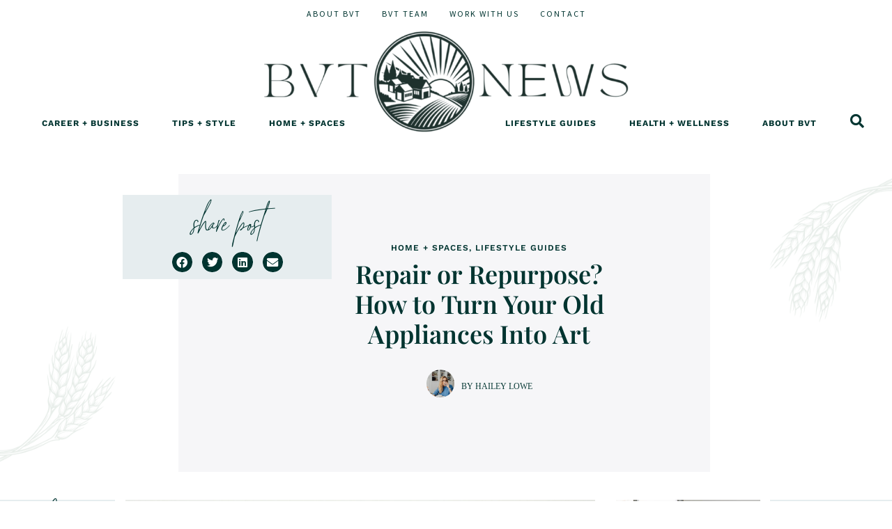

--- FILE ---
content_type: text/html; charset=UTF-8
request_url: https://www.bvtnews.com/repair-or-repurpose-how-to-turn-your-old-appliances-into-art/
body_size: 20347
content:
<!doctype html>
<html lang="en-US" prefix="og: https://ogp.me/ns#">
<head>
	<meta charset="UTF-8">
	<meta name="viewport" content="width=device-width, initial-scale=1">
	<link rel="profile" href="https://gmpg.org/xfn/11">
		<style>img:is([sizes="auto" i], [sizes^="auto," i]) { contain-intrinsic-size: 3000px 1500px }</style>
		<meta name="robots" content="index" />

<!-- Search Engine Optimization by Rank Math PRO - https://rankmath.com/ -->
<title>Repair Or Repurpose? How To Turn Your Old Appliances Into Art &ndash; BVT News</title>
<meta name="description" content="Household appliances—like a washer, dryer, stove, or oven—aren&#039;t built to last. So what do you do if your refrigerator or another appliance breaks down? Start"/>
<meta name="robots" content="follow, index, max-snippet:-1, max-video-preview:-1, max-image-preview:large"/>
<link rel="canonical" href="https://www.bvtnews.com/repair-or-repurpose-how-to-turn-your-old-appliances-into-art/" />
<meta property="og:locale" content="en_US" />
<meta property="og:type" content="article" />
<meta property="og:title" content="Repair Or Repurpose? How To Turn Your Old Appliances Into Art &ndash; BVT News" />
<meta property="og:description" content="Household appliances—like a washer, dryer, stove, or oven—aren&#039;t built to last. So what do you do if your refrigerator or another appliance breaks down? Start" />
<meta property="og:url" content="https://www.bvtnews.com/repair-or-repurpose-how-to-turn-your-old-appliances-into-art/" />
<meta property="og:site_name" content="BVT News" />
<meta property="article:publisher" content="https://www.facebook.com/BVT-News-108411507693977" />
<meta property="article:section" content="Home + Spaces" />
<meta property="og:updated_time" content="2022-06-27T10:17:26+00:00" />
<meta property="og:image" content="https://www.bvtnews.com/wp-content/uploads/2020/10/pic10-13.jpg" />
<meta property="og:image:secure_url" content="https://www.bvtnews.com/wp-content/uploads/2020/10/pic10-13.jpg" />
<meta property="og:image:width" content="1920" />
<meta property="og:image:height" content="1272" />
<meta property="og:image:alt" content="a group of brushes" />
<meta property="og:image:type" content="image/jpeg" />
<meta property="article:published_time" content="2020-10-20T14:32:19+00:00" />
<meta property="article:modified_time" content="2022-06-27T10:17:26+00:00" />
<meta name="twitter:card" content="summary_large_image" />
<meta name="twitter:title" content="Repair Or Repurpose? How To Turn Your Old Appliances Into Art &ndash; BVT News" />
<meta name="twitter:description" content="Household appliances—like a washer, dryer, stove, or oven—aren&#039;t built to last. So what do you do if your refrigerator or another appliance breaks down? Start" />
<meta name="twitter:image" content="https://www.bvtnews.com/wp-content/uploads/2020/10/pic10-13.jpg" />
<script type="application/ld+json" class="rank-math-schema-pro">{"@context":"https://schema.org","@graph":[{"@type":"Organization","@id":"https://www.bvtnews.com/#organization","name":"BVT News","url":"https://www.bvtnews.com","sameAs":["https://www.facebook.com/BVT-News-108411507693977"],"logo":{"@type":"ImageObject","@id":"https://www.bvtnews.com/#logo","url":"https://www.bvtnews.com/wp-content/uploads/2020/09/Copy-of-BV.png","contentUrl":"https://www.bvtnews.com/wp-content/uploads/2020/09/Copy-of-BV.png","caption":"BVT News","inLanguage":"en-US","width":"500","height":"500"}},{"@type":"WebSite","@id":"https://www.bvtnews.com/#website","url":"https://www.bvtnews.com","name":"BVT News","publisher":{"@id":"https://www.bvtnews.com/#organization"},"inLanguage":"en-US"},{"@type":"ImageObject","@id":"https://www.bvtnews.com/wp-content/uploads/2020/10/pic10-13.jpg","url":"https://www.bvtnews.com/wp-content/uploads/2020/10/pic10-13.jpg","width":"1920","height":"1272","caption":"a group of brushes","inLanguage":"en-US"},{"@type":"BreadcrumbList","@id":"https://www.bvtnews.com/repair-or-repurpose-how-to-turn-your-old-appliances-into-art/#breadcrumb","itemListElement":[{"@type":"ListItem","position":"1","item":{"@id":"https://www.bvtnews.com","name":"Home"}},{"@type":"ListItem","position":"2","item":{"@id":"https://www.bvtnews.com/home-spaces/","name":"Home + Spaces"}},{"@type":"ListItem","position":"3","item":{"@id":"https://www.bvtnews.com/repair-or-repurpose-how-to-turn-your-old-appliances-into-art/","name":"Repair or Repurpose? How to Turn Your Old Appliances Into Art"}}]},{"@type":"WebPage","@id":"https://www.bvtnews.com/repair-or-repurpose-how-to-turn-your-old-appliances-into-art/#webpage","url":"https://www.bvtnews.com/repair-or-repurpose-how-to-turn-your-old-appliances-into-art/","name":"Repair Or Repurpose? How To Turn Your Old Appliances Into Art &ndash; BVT News","datePublished":"2020-10-20T14:32:19+00:00","dateModified":"2022-06-27T10:17:26+00:00","isPartOf":{"@id":"https://www.bvtnews.com/#website"},"primaryImageOfPage":{"@id":"https://www.bvtnews.com/wp-content/uploads/2020/10/pic10-13.jpg"},"inLanguage":"en-US","breadcrumb":{"@id":"https://www.bvtnews.com/repair-or-repurpose-how-to-turn-your-old-appliances-into-art/#breadcrumb"}},{"@type":"Person","@id":"https://www.bvtnews.com/author/hailey-lowe/","name":"Hailey Lowe","url":"https://www.bvtnews.com/author/hailey-lowe/","image":{"@type":"ImageObject","@id":"https://secure.gravatar.com/avatar/d385b161c69cbaa312576a1aa19de6c633735b8f4925bfdc462f3d058321b137?s=96&amp;d=mm&amp;r=g","url":"https://secure.gravatar.com/avatar/d385b161c69cbaa312576a1aa19de6c633735b8f4925bfdc462f3d058321b137?s=96&amp;d=mm&amp;r=g","caption":"Hailey Lowe","inLanguage":"en-US"},"worksFor":{"@id":"https://www.bvtnews.com/#organization"}},{"@type":"BlogPosting","headline":"Repair Or Repurpose? How To Turn Your Old Appliances Into Art &ndash; BVT News","datePublished":"2020-10-20T14:32:19+00:00","dateModified":"2022-06-27T10:17:26+00:00","articleSection":"Home + Spaces, Lifestyle Guides","author":{"@id":"https://www.bvtnews.com/author/hailey-lowe/","name":"Hailey Lowe"},"publisher":{"@id":"https://www.bvtnews.com/#organization"},"description":"Household appliances\u2014like a washer, dryer, stove, or oven\u2014aren&#039;t built to last. So what do you do if your refrigerator or another appliance breaks down? Start","name":"Repair Or Repurpose? How To Turn Your Old Appliances Into Art &ndash; BVT News","@id":"https://www.bvtnews.com/repair-or-repurpose-how-to-turn-your-old-appliances-into-art/#richSnippet","isPartOf":{"@id":"https://www.bvtnews.com/repair-or-repurpose-how-to-turn-your-old-appliances-into-art/#webpage"},"image":{"@id":"https://www.bvtnews.com/wp-content/uploads/2020/10/pic10-13.jpg"},"inLanguage":"en-US","mainEntityOfPage":{"@id":"https://www.bvtnews.com/repair-or-repurpose-how-to-turn-your-old-appliances-into-art/#webpage"}}]}</script>
<!-- /Rank Math WordPress SEO plugin -->

<link rel="alternate" type="application/rss+xml" title="BVT News &raquo; Feed" href="https://www.bvtnews.com/feed/" />
<link rel="alternate" type="application/rss+xml" title="BVT News &raquo; Comments Feed" href="https://www.bvtnews.com/comments/feed/" />
<script type="e0676ed381e08dcaa0192f30-text/javascript">
window._wpemojiSettings = {"baseUrl":"https:\/\/s.w.org\/images\/core\/emoji\/16.0.1\/72x72\/","ext":".png","svgUrl":"https:\/\/s.w.org\/images\/core\/emoji\/16.0.1\/svg\/","svgExt":".svg","source":{"concatemoji":"https:\/\/www.bvtnews.com\/wp-includes\/js\/wp-emoji-release.min.js"}};
/*! This file is auto-generated */
!function(s,n){var o,i,e;function c(e){try{var t={supportTests:e,timestamp:(new Date).valueOf()};sessionStorage.setItem(o,JSON.stringify(t))}catch(e){}}function p(e,t,n){e.clearRect(0,0,e.canvas.width,e.canvas.height),e.fillText(t,0,0);var t=new Uint32Array(e.getImageData(0,0,e.canvas.width,e.canvas.height).data),a=(e.clearRect(0,0,e.canvas.width,e.canvas.height),e.fillText(n,0,0),new Uint32Array(e.getImageData(0,0,e.canvas.width,e.canvas.height).data));return t.every(function(e,t){return e===a[t]})}function u(e,t){e.clearRect(0,0,e.canvas.width,e.canvas.height),e.fillText(t,0,0);for(var n=e.getImageData(16,16,1,1),a=0;a<n.data.length;a++)if(0!==n.data[a])return!1;return!0}function f(e,t,n,a){switch(t){case"flag":return n(e,"\ud83c\udff3\ufe0f\u200d\u26a7\ufe0f","\ud83c\udff3\ufe0f\u200b\u26a7\ufe0f")?!1:!n(e,"\ud83c\udde8\ud83c\uddf6","\ud83c\udde8\u200b\ud83c\uddf6")&&!n(e,"\ud83c\udff4\udb40\udc67\udb40\udc62\udb40\udc65\udb40\udc6e\udb40\udc67\udb40\udc7f","\ud83c\udff4\u200b\udb40\udc67\u200b\udb40\udc62\u200b\udb40\udc65\u200b\udb40\udc6e\u200b\udb40\udc67\u200b\udb40\udc7f");case"emoji":return!a(e,"\ud83e\udedf")}return!1}function g(e,t,n,a){var r="undefined"!=typeof WorkerGlobalScope&&self instanceof WorkerGlobalScope?new OffscreenCanvas(300,150):s.createElement("canvas"),o=r.getContext("2d",{willReadFrequently:!0}),i=(o.textBaseline="top",o.font="600 32px Arial",{});return e.forEach(function(e){i[e]=t(o,e,n,a)}),i}function t(e){var t=s.createElement("script");t.src=e,t.defer=!0,s.head.appendChild(t)}"undefined"!=typeof Promise&&(o="wpEmojiSettingsSupports",i=["flag","emoji"],n.supports={everything:!0,everythingExceptFlag:!0},e=new Promise(function(e){s.addEventListener("DOMContentLoaded",e,{once:!0})}),new Promise(function(t){var n=function(){try{var e=JSON.parse(sessionStorage.getItem(o));if("object"==typeof e&&"number"==typeof e.timestamp&&(new Date).valueOf()<e.timestamp+604800&&"object"==typeof e.supportTests)return e.supportTests}catch(e){}return null}();if(!n){if("undefined"!=typeof Worker&&"undefined"!=typeof OffscreenCanvas&&"undefined"!=typeof URL&&URL.createObjectURL&&"undefined"!=typeof Blob)try{var e="postMessage("+g.toString()+"("+[JSON.stringify(i),f.toString(),p.toString(),u.toString()].join(",")+"));",a=new Blob([e],{type:"text/javascript"}),r=new Worker(URL.createObjectURL(a),{name:"wpTestEmojiSupports"});return void(r.onmessage=function(e){c(n=e.data),r.terminate(),t(n)})}catch(e){}c(n=g(i,f,p,u))}t(n)}).then(function(e){for(var t in e)n.supports[t]=e[t],n.supports.everything=n.supports.everything&&n.supports[t],"flag"!==t&&(n.supports.everythingExceptFlag=n.supports.everythingExceptFlag&&n.supports[t]);n.supports.everythingExceptFlag=n.supports.everythingExceptFlag&&!n.supports.flag,n.DOMReady=!1,n.readyCallback=function(){n.DOMReady=!0}}).then(function(){return e}).then(function(){var e;n.supports.everything||(n.readyCallback(),(e=n.source||{}).concatemoji?t(e.concatemoji):e.wpemoji&&e.twemoji&&(t(e.twemoji),t(e.wpemoji)))}))}((window,document),window._wpemojiSettings);
</script>
<style id='wp-emoji-styles-inline-css'>

	img.wp-smiley, img.emoji {
		display: inline !important;
		border: none !important;
		box-shadow: none !important;
		height: 1em !important;
		width: 1em !important;
		margin: 0 0.07em !important;
		vertical-align: -0.1em !important;
		background: none !important;
		padding: 0 !important;
	}
</style>
<link rel='stylesheet' id='wp-block-library-css' href='https://www.bvtnews.com/wp-includes/css/dist/block-library/style.min.css' media='all' />
<style id='global-styles-inline-css'>
:root{--wp--preset--aspect-ratio--square: 1;--wp--preset--aspect-ratio--4-3: 4/3;--wp--preset--aspect-ratio--3-4: 3/4;--wp--preset--aspect-ratio--3-2: 3/2;--wp--preset--aspect-ratio--2-3: 2/3;--wp--preset--aspect-ratio--16-9: 16/9;--wp--preset--aspect-ratio--9-16: 9/16;--wp--preset--color--black: #000000;--wp--preset--color--cyan-bluish-gray: #abb8c3;--wp--preset--color--white: #ffffff;--wp--preset--color--pale-pink: #f78da7;--wp--preset--color--vivid-red: #cf2e2e;--wp--preset--color--luminous-vivid-orange: #ff6900;--wp--preset--color--luminous-vivid-amber: #fcb900;--wp--preset--color--light-green-cyan: #7bdcb5;--wp--preset--color--vivid-green-cyan: #00d084;--wp--preset--color--pale-cyan-blue: #8ed1fc;--wp--preset--color--vivid-cyan-blue: #0693e3;--wp--preset--color--vivid-purple: #9b51e0;--wp--preset--gradient--vivid-cyan-blue-to-vivid-purple: linear-gradient(135deg,rgba(6,147,227,1) 0%,rgb(155,81,224) 100%);--wp--preset--gradient--light-green-cyan-to-vivid-green-cyan: linear-gradient(135deg,rgb(122,220,180) 0%,rgb(0,208,130) 100%);--wp--preset--gradient--luminous-vivid-amber-to-luminous-vivid-orange: linear-gradient(135deg,rgba(252,185,0,1) 0%,rgba(255,105,0,1) 100%);--wp--preset--gradient--luminous-vivid-orange-to-vivid-red: linear-gradient(135deg,rgba(255,105,0,1) 0%,rgb(207,46,46) 100%);--wp--preset--gradient--very-light-gray-to-cyan-bluish-gray: linear-gradient(135deg,rgb(238,238,238) 0%,rgb(169,184,195) 100%);--wp--preset--gradient--cool-to-warm-spectrum: linear-gradient(135deg,rgb(74,234,220) 0%,rgb(151,120,209) 20%,rgb(207,42,186) 40%,rgb(238,44,130) 60%,rgb(251,105,98) 80%,rgb(254,248,76) 100%);--wp--preset--gradient--blush-light-purple: linear-gradient(135deg,rgb(255,206,236) 0%,rgb(152,150,240) 100%);--wp--preset--gradient--blush-bordeaux: linear-gradient(135deg,rgb(254,205,165) 0%,rgb(254,45,45) 50%,rgb(107,0,62) 100%);--wp--preset--gradient--luminous-dusk: linear-gradient(135deg,rgb(255,203,112) 0%,rgb(199,81,192) 50%,rgb(65,88,208) 100%);--wp--preset--gradient--pale-ocean: linear-gradient(135deg,rgb(255,245,203) 0%,rgb(182,227,212) 50%,rgb(51,167,181) 100%);--wp--preset--gradient--electric-grass: linear-gradient(135deg,rgb(202,248,128) 0%,rgb(113,206,126) 100%);--wp--preset--gradient--midnight: linear-gradient(135deg,rgb(2,3,129) 0%,rgb(40,116,252) 100%);--wp--preset--font-size--small: 13px;--wp--preset--font-size--medium: 20px;--wp--preset--font-size--large: 36px;--wp--preset--font-size--x-large: 42px;--wp--preset--spacing--20: 0.44rem;--wp--preset--spacing--30: 0.67rem;--wp--preset--spacing--40: 1rem;--wp--preset--spacing--50: 1.5rem;--wp--preset--spacing--60: 2.25rem;--wp--preset--spacing--70: 3.38rem;--wp--preset--spacing--80: 5.06rem;--wp--preset--shadow--natural: 6px 6px 9px rgba(0, 0, 0, 0.2);--wp--preset--shadow--deep: 12px 12px 50px rgba(0, 0, 0, 0.4);--wp--preset--shadow--sharp: 6px 6px 0px rgba(0, 0, 0, 0.2);--wp--preset--shadow--outlined: 6px 6px 0px -3px rgba(255, 255, 255, 1), 6px 6px rgba(0, 0, 0, 1);--wp--preset--shadow--crisp: 6px 6px 0px rgba(0, 0, 0, 1);}:root { --wp--style--global--content-size: 800px;--wp--style--global--wide-size: 1200px; }:where(body) { margin: 0; }.wp-site-blocks > .alignleft { float: left; margin-right: 2em; }.wp-site-blocks > .alignright { float: right; margin-left: 2em; }.wp-site-blocks > .aligncenter { justify-content: center; margin-left: auto; margin-right: auto; }:where(.wp-site-blocks) > * { margin-block-start: 24px; margin-block-end: 0; }:where(.wp-site-blocks) > :first-child { margin-block-start: 0; }:where(.wp-site-blocks) > :last-child { margin-block-end: 0; }:root { --wp--style--block-gap: 24px; }:root :where(.is-layout-flow) > :first-child{margin-block-start: 0;}:root :where(.is-layout-flow) > :last-child{margin-block-end: 0;}:root :where(.is-layout-flow) > *{margin-block-start: 24px;margin-block-end: 0;}:root :where(.is-layout-constrained) > :first-child{margin-block-start: 0;}:root :where(.is-layout-constrained) > :last-child{margin-block-end: 0;}:root :where(.is-layout-constrained) > *{margin-block-start: 24px;margin-block-end: 0;}:root :where(.is-layout-flex){gap: 24px;}:root :where(.is-layout-grid){gap: 24px;}.is-layout-flow > .alignleft{float: left;margin-inline-start: 0;margin-inline-end: 2em;}.is-layout-flow > .alignright{float: right;margin-inline-start: 2em;margin-inline-end: 0;}.is-layout-flow > .aligncenter{margin-left: auto !important;margin-right: auto !important;}.is-layout-constrained > .alignleft{float: left;margin-inline-start: 0;margin-inline-end: 2em;}.is-layout-constrained > .alignright{float: right;margin-inline-start: 2em;margin-inline-end: 0;}.is-layout-constrained > .aligncenter{margin-left: auto !important;margin-right: auto !important;}.is-layout-constrained > :where(:not(.alignleft):not(.alignright):not(.alignfull)){max-width: var(--wp--style--global--content-size);margin-left: auto !important;margin-right: auto !important;}.is-layout-constrained > .alignwide{max-width: var(--wp--style--global--wide-size);}body .is-layout-flex{display: flex;}.is-layout-flex{flex-wrap: wrap;align-items: center;}.is-layout-flex > :is(*, div){margin: 0;}body .is-layout-grid{display: grid;}.is-layout-grid > :is(*, div){margin: 0;}body{padding-top: 0px;padding-right: 0px;padding-bottom: 0px;padding-left: 0px;}a:where(:not(.wp-element-button)){text-decoration: underline;}:root :where(.wp-element-button, .wp-block-button__link){background-color: #32373c;border-width: 0;color: #fff;font-family: inherit;font-size: inherit;line-height: inherit;padding: calc(0.667em + 2px) calc(1.333em + 2px);text-decoration: none;}.has-black-color{color: var(--wp--preset--color--black) !important;}.has-cyan-bluish-gray-color{color: var(--wp--preset--color--cyan-bluish-gray) !important;}.has-white-color{color: var(--wp--preset--color--white) !important;}.has-pale-pink-color{color: var(--wp--preset--color--pale-pink) !important;}.has-vivid-red-color{color: var(--wp--preset--color--vivid-red) !important;}.has-luminous-vivid-orange-color{color: var(--wp--preset--color--luminous-vivid-orange) !important;}.has-luminous-vivid-amber-color{color: var(--wp--preset--color--luminous-vivid-amber) !important;}.has-light-green-cyan-color{color: var(--wp--preset--color--light-green-cyan) !important;}.has-vivid-green-cyan-color{color: var(--wp--preset--color--vivid-green-cyan) !important;}.has-pale-cyan-blue-color{color: var(--wp--preset--color--pale-cyan-blue) !important;}.has-vivid-cyan-blue-color{color: var(--wp--preset--color--vivid-cyan-blue) !important;}.has-vivid-purple-color{color: var(--wp--preset--color--vivid-purple) !important;}.has-black-background-color{background-color: var(--wp--preset--color--black) !important;}.has-cyan-bluish-gray-background-color{background-color: var(--wp--preset--color--cyan-bluish-gray) !important;}.has-white-background-color{background-color: var(--wp--preset--color--white) !important;}.has-pale-pink-background-color{background-color: var(--wp--preset--color--pale-pink) !important;}.has-vivid-red-background-color{background-color: var(--wp--preset--color--vivid-red) !important;}.has-luminous-vivid-orange-background-color{background-color: var(--wp--preset--color--luminous-vivid-orange) !important;}.has-luminous-vivid-amber-background-color{background-color: var(--wp--preset--color--luminous-vivid-amber) !important;}.has-light-green-cyan-background-color{background-color: var(--wp--preset--color--light-green-cyan) !important;}.has-vivid-green-cyan-background-color{background-color: var(--wp--preset--color--vivid-green-cyan) !important;}.has-pale-cyan-blue-background-color{background-color: var(--wp--preset--color--pale-cyan-blue) !important;}.has-vivid-cyan-blue-background-color{background-color: var(--wp--preset--color--vivid-cyan-blue) !important;}.has-vivid-purple-background-color{background-color: var(--wp--preset--color--vivid-purple) !important;}.has-black-border-color{border-color: var(--wp--preset--color--black) !important;}.has-cyan-bluish-gray-border-color{border-color: var(--wp--preset--color--cyan-bluish-gray) !important;}.has-white-border-color{border-color: var(--wp--preset--color--white) !important;}.has-pale-pink-border-color{border-color: var(--wp--preset--color--pale-pink) !important;}.has-vivid-red-border-color{border-color: var(--wp--preset--color--vivid-red) !important;}.has-luminous-vivid-orange-border-color{border-color: var(--wp--preset--color--luminous-vivid-orange) !important;}.has-luminous-vivid-amber-border-color{border-color: var(--wp--preset--color--luminous-vivid-amber) !important;}.has-light-green-cyan-border-color{border-color: var(--wp--preset--color--light-green-cyan) !important;}.has-vivid-green-cyan-border-color{border-color: var(--wp--preset--color--vivid-green-cyan) !important;}.has-pale-cyan-blue-border-color{border-color: var(--wp--preset--color--pale-cyan-blue) !important;}.has-vivid-cyan-blue-border-color{border-color: var(--wp--preset--color--vivid-cyan-blue) !important;}.has-vivid-purple-border-color{border-color: var(--wp--preset--color--vivid-purple) !important;}.has-vivid-cyan-blue-to-vivid-purple-gradient-background{background: var(--wp--preset--gradient--vivid-cyan-blue-to-vivid-purple) !important;}.has-light-green-cyan-to-vivid-green-cyan-gradient-background{background: var(--wp--preset--gradient--light-green-cyan-to-vivid-green-cyan) !important;}.has-luminous-vivid-amber-to-luminous-vivid-orange-gradient-background{background: var(--wp--preset--gradient--luminous-vivid-amber-to-luminous-vivid-orange) !important;}.has-luminous-vivid-orange-to-vivid-red-gradient-background{background: var(--wp--preset--gradient--luminous-vivid-orange-to-vivid-red) !important;}.has-very-light-gray-to-cyan-bluish-gray-gradient-background{background: var(--wp--preset--gradient--very-light-gray-to-cyan-bluish-gray) !important;}.has-cool-to-warm-spectrum-gradient-background{background: var(--wp--preset--gradient--cool-to-warm-spectrum) !important;}.has-blush-light-purple-gradient-background{background: var(--wp--preset--gradient--blush-light-purple) !important;}.has-blush-bordeaux-gradient-background{background: var(--wp--preset--gradient--blush-bordeaux) !important;}.has-luminous-dusk-gradient-background{background: var(--wp--preset--gradient--luminous-dusk) !important;}.has-pale-ocean-gradient-background{background: var(--wp--preset--gradient--pale-ocean) !important;}.has-electric-grass-gradient-background{background: var(--wp--preset--gradient--electric-grass) !important;}.has-midnight-gradient-background{background: var(--wp--preset--gradient--midnight) !important;}.has-small-font-size{font-size: var(--wp--preset--font-size--small) !important;}.has-medium-font-size{font-size: var(--wp--preset--font-size--medium) !important;}.has-large-font-size{font-size: var(--wp--preset--font-size--large) !important;}.has-x-large-font-size{font-size: var(--wp--preset--font-size--x-large) !important;}
:root :where(.wp-block-pullquote){font-size: 1.5em;line-height: 1.6;}
</style>
<link rel='stylesheet' id='hello-elementor-css' href='https://www.bvtnews.com/wp-content/themes/hello-elementor/assets/css/reset.css' media='all' />
<link rel='stylesheet' id='hello-elementor-theme-style-css' href='https://www.bvtnews.com/wp-content/themes/hello-elementor/assets/css/theme.css' media='all' />
<link rel='stylesheet' id='hello-elementor-header-footer-css' href='https://www.bvtnews.com/wp-content/themes/hello-elementor/assets/css/header-footer.css' media='all' />
<link rel='stylesheet' id='elementor-frontend-css' href='https://www.bvtnews.com/wp-content/plugins/elementor/assets/css/frontend.min.css' media='all' />
<link rel='stylesheet' id='elementor-post-153-css' href='https://www.bvtnews.com/wp-content/uploads/elementor/css/post-153.css' media='all' />
<link rel='stylesheet' id='widget-nav-menu-css' href='https://www.bvtnews.com/wp-content/plugins/elementor-pro/assets/css/widget-nav-menu.min.css' media='all' />
<link rel='stylesheet' id='widget-image-css' href='https://www.bvtnews.com/wp-content/plugins/elementor/assets/css/widget-image.min.css' media='all' />
<link rel='stylesheet' id='widget-search-form-css' href='https://www.bvtnews.com/wp-content/plugins/elementor-pro/assets/css/widget-search-form.min.css' media='all' />
<link rel='stylesheet' id='elementor-icons-shared-0-css' href='https://www.bvtnews.com/wp-content/plugins/elementor/assets/lib/font-awesome/css/fontawesome.min.css' media='all' />
<link rel='stylesheet' id='elementor-icons-fa-solid-css' href='https://www.bvtnews.com/wp-content/plugins/elementor/assets/lib/font-awesome/css/solid.min.css' media='all' />
<link rel='stylesheet' id='e-sticky-css' href='https://www.bvtnews.com/wp-content/plugins/elementor-pro/assets/css/modules/sticky.min.css' media='all' />
<link rel='stylesheet' id='widget-heading-css' href='https://www.bvtnews.com/wp-content/plugins/elementor/assets/css/widget-heading.min.css' media='all' />
<link rel='stylesheet' id='widget-share-buttons-css' href='https://www.bvtnews.com/wp-content/plugins/elementor-pro/assets/css/widget-share-buttons.min.css' media='all' />
<link rel='stylesheet' id='e-apple-webkit-css' href='https://www.bvtnews.com/wp-content/plugins/elementor/assets/css/conditionals/apple-webkit.min.css' media='all' />
<link rel='stylesheet' id='elementor-icons-fa-brands-css' href='https://www.bvtnews.com/wp-content/plugins/elementor/assets/lib/font-awesome/css/brands.min.css' media='all' />
<link rel='stylesheet' id='widget-posts-css' href='https://www.bvtnews.com/wp-content/plugins/elementor-pro/assets/css/widget-posts.min.css' media='all' />
<link rel='stylesheet' id='elementor-icons-css' href='https://www.bvtnews.com/wp-content/plugins/elementor/assets/lib/eicons/css/elementor-icons.min.css' media='all' />
<link rel='stylesheet' id='elementor-post-155-css' href='https://www.bvtnews.com/wp-content/uploads/elementor/css/post-155.css' media='all' />
<link rel='stylesheet' id='elementor-post-224-css' href='https://www.bvtnews.com/wp-content/uploads/elementor/css/post-224.css' media='all' />
<link rel='stylesheet' id='elementor-post-337-css' href='https://www.bvtnews.com/wp-content/uploads/elementor/css/post-337.css' media='all' />
<link rel='stylesheet' id='ecs-styles-css' href='https://www.bvtnews.com/wp-content/plugins/ele-custom-skin/assets/css/ecs-style.css' media='all' />
<link rel='stylesheet' id='elementor-post-184-css' href='https://www.bvtnews.com/wp-content/uploads/elementor/css/post-184.css' media='all' />
<link rel='stylesheet' id='elementor-post-189-css' href='https://www.bvtnews.com/wp-content/uploads/elementor/css/post-189.css' media='all' />
<link rel='stylesheet' id='elementor-post-196-css' href='https://www.bvtnews.com/wp-content/uploads/elementor/css/post-196.css' media='all' />
<link rel='stylesheet' id='elementor-post-205-css' href='https://www.bvtnews.com/wp-content/uploads/elementor/css/post-205.css' media='all' />
<link rel='stylesheet' id='elementor-gf-local-playfairdisplay-css' href='https://www.bvtnews.com/wp-content/uploads/elementor/google-fonts/css/playfairdisplay.css' media='all' />
<link rel='stylesheet' id='elementor-gf-local-robotocondensed-css' href='https://www.bvtnews.com/wp-content/uploads/elementor/google-fonts/css/robotocondensed.css' media='all' />
<link rel='stylesheet' id='elementor-gf-local-tinos-css' href='https://www.bvtnews.com/wp-content/uploads/elementor/google-fonts/css/tinos.css' media='all' />
<link rel='stylesheet' id='elementor-gf-local-roboto-css' href='https://www.bvtnews.com/wp-content/uploads/elementor/google-fonts/css/roboto.css' media='all' />
<link rel='stylesheet' id='elementor-gf-local-worksans-css' href='https://www.bvtnews.com/wp-content/uploads/elementor/google-fonts/css/worksans.css' media='all' />
<link rel='stylesheet' id='elementor-gf-local-sourcesanspro-css' href='https://www.bvtnews.com/wp-content/uploads/elementor/google-fonts/css/sourcesanspro.css' media='all' />
<script src="https://www.bvtnews.com/wp-includes/js/jquery/jquery.min.js" id="jquery-core-js" type="e0676ed381e08dcaa0192f30-text/javascript"></script>
<script src="https://www.bvtnews.com/wp-includes/js/jquery/jquery-migrate.min.js" id="jquery-migrate-js" type="e0676ed381e08dcaa0192f30-text/javascript"></script>
<script src="https://www.bvtnews.com/wp-content/plugins/metasync/public/js/metasync-public.js" id="metasync-js" type="e0676ed381e08dcaa0192f30-text/javascript"></script>
<script id="ecs_ajax_load-js-extra" type="e0676ed381e08dcaa0192f30-text/javascript">
var ecs_ajax_params = {"ajaxurl":"https:\/\/www.bvtnews.com\/wp-admin\/admin-ajax.php","posts":"{\"page\":0,\"name\":\"repair-or-repurpose-how-to-turn-your-old-appliances-into-art\",\"error\":\"\",\"m\":\"\",\"p\":0,\"post_parent\":\"\",\"subpost\":\"\",\"subpost_id\":\"\",\"attachment\":\"\",\"attachment_id\":0,\"pagename\":\"\",\"page_id\":0,\"second\":\"\",\"minute\":\"\",\"hour\":\"\",\"day\":0,\"monthnum\":0,\"year\":0,\"w\":0,\"category_name\":\"\",\"tag\":\"\",\"cat\":\"\",\"tag_id\":\"\",\"author\":\"\",\"author_name\":\"\",\"feed\":\"\",\"tb\":\"\",\"paged\":0,\"meta_key\":\"\",\"meta_value\":\"\",\"preview\":\"\",\"s\":\"\",\"sentence\":\"\",\"title\":\"\",\"fields\":\"all\",\"menu_order\":\"\",\"embed\":\"\",\"category__in\":[],\"category__not_in\":[],\"category__and\":[],\"post__in\":[],\"post__not_in\":[],\"post_name__in\":[],\"tag__in\":[],\"tag__not_in\":[],\"tag__and\":[],\"tag_slug__in\":[],\"tag_slug__and\":[],\"post_parent__in\":[],\"post_parent__not_in\":[],\"author__in\":[],\"author__not_in\":[],\"search_columns\":[],\"ignore_sticky_posts\":false,\"suppress_filters\":false,\"cache_results\":true,\"update_post_term_cache\":true,\"update_menu_item_cache\":false,\"lazy_load_term_meta\":true,\"update_post_meta_cache\":true,\"post_type\":\"\",\"posts_per_page\":12,\"nopaging\":false,\"comments_per_page\":\"50\",\"no_found_rows\":false,\"order\":\"DESC\"}"};
</script>
<script src="https://www.bvtnews.com/wp-content/plugins/ele-custom-skin/assets/js/ecs_ajax_pagination.js" id="ecs_ajax_load-js" type="e0676ed381e08dcaa0192f30-text/javascript"></script>
<script src="https://www.bvtnews.com/wp-content/plugins/ele-custom-skin/assets/js/ecs.js" id="ecs-script-js" type="e0676ed381e08dcaa0192f30-text/javascript"></script>
<link rel="https://api.w.org/" href="https://www.bvtnews.com/wp-json/" /><link rel="alternate" title="JSON" type="application/json" href="https://www.bvtnews.com/wp-json/wp/v2/posts/107" /><link rel="EditURI" type="application/rsd+xml" title="RSD" href="https://www.bvtnews.com/xmlrpc.php?rsd" />
<meta name="generator" content="WordPress 6.8.2" />
<link rel='shortlink' href='https://www.bvtnews.com/?p=107' />
<link rel="alternate" title="oEmbed (JSON)" type="application/json+oembed" href="https://www.bvtnews.com/wp-json/oembed/1.0/embed?url=https%3A%2F%2Fwww.bvtnews.com%2Frepair-or-repurpose-how-to-turn-your-old-appliances-into-art%2F" />
<link rel="alternate" title="oEmbed (XML)" type="text/xml+oembed" href="https://www.bvtnews.com/wp-json/oembed/1.0/embed?url=https%3A%2F%2Fwww.bvtnews.com%2Frepair-or-repurpose-how-to-turn-your-old-appliances-into-art%2F&#038;format=xml" />
<meta name="generator" content="Elementor 3.30.2; features: additional_custom_breakpoints; settings: css_print_method-external, google_font-enabled, font_display-auto">
<!-- Google Tag Manager -->
<script type="e0676ed381e08dcaa0192f30-text/javascript">(function(w,d,s,l,i){w[l]=w[l]||[];w[l].push({'gtm.start':
new Date().getTime(),event:'gtm.js'});var f=d.getElementsByTagName(s)[0],
j=d.createElement(s),dl=l!='dataLayer'?'&l='+l:'';j.async=true;j.src=
'https://www.googletagmanager.com/gtm.js?id='+i+dl;f.parentNode.insertBefore(j,f);
})(window,document,'script','dataLayer','GTM-5CLDJ8X');</script>
<!-- End Google Tag Manager -->
			<style>
				.e-con.e-parent:nth-of-type(n+4):not(.e-lazyloaded):not(.e-no-lazyload),
				.e-con.e-parent:nth-of-type(n+4):not(.e-lazyloaded):not(.e-no-lazyload) * {
					background-image: none !important;
				}
				@media screen and (max-height: 1024px) {
					.e-con.e-parent:nth-of-type(n+3):not(.e-lazyloaded):not(.e-no-lazyload),
					.e-con.e-parent:nth-of-type(n+3):not(.e-lazyloaded):not(.e-no-lazyload) * {
						background-image: none !important;
					}
				}
				@media screen and (max-height: 640px) {
					.e-con.e-parent:nth-of-type(n+2):not(.e-lazyloaded):not(.e-no-lazyload),
					.e-con.e-parent:nth-of-type(n+2):not(.e-lazyloaded):not(.e-no-lazyload) * {
						background-image: none !important;
					}
				}
			</style>
			<link rel="icon" href="https://www.bvtnews.com/wp-content/uploads/2022/06/favicon-150x150.png" sizes="32x32" />
<link rel="icon" href="https://www.bvtnews.com/wp-content/uploads/2022/06/favicon-300x300.png" sizes="192x192" />
<link rel="apple-touch-icon" href="https://www.bvtnews.com/wp-content/uploads/2022/06/favicon-300x300.png" />
<meta name="msapplication-TileImage" content="https://www.bvtnews.com/wp-content/uploads/2022/06/favicon-300x300.png" />
		<style id="wp-custom-css">
			.imgLink a {
	display:block!important;
}

@media(max-width:1170px) {
	.menuHeader li:not(:last-child)>a {
		-webkit-margin-end: calc( 24px / 2 )!important;
    margin-inline-end: calc( 24px / 2 )!important;
	}
	.menuHeader li:not(:first-child)>a {
		-webkit-margin-start: calc( 24px / 2 )!important;
    margin-inline-start: calc( 24px / 2 )!important;
	}
	.menuHeader__right .elementor-widget-wrap {
		  padding: 10px 20px 10px 50px!important;
	}
}
@media(max-width:768px) {
	.menuHeader__right .elementor-widget-wrap {
		padding: 0!important;
	}
}
header, .headerLogo img {
	transition: all .3s;
}
.elementor-sticky--effects .headerLogo img {
	width: 265px!important;
  margin-bottom: 5px;
}
.elementor-sticky--effects {
	box-shadow: 0 0 7px rgba(0,0,0,.1)!important;
}
.postHover img {
	transition: all .2s;
}
.postHover:hover img {
	opacity:.65;
	transition: all .2s;
}
.postNav a {
    font-family: "Signature Collection", Sans-serif;
    font-size: 50px;
    font-weight: 500;
    color: var( --e-global-color-primary );
    background-color: var( --e-global-color-secondary );
    padding: 0 20px;
    display: inline-block;
    line-height: 70px;
}
.nav-prev a:before, .nav-next a:after {
	content:'← ';
	font-size: 36px;
  font-family: 'Arial',sans-serif;
}
.nav-next a:after {
	content:' →';
}
.nav-next {
	text-align:right;
}
@media(max-width:1270px) {
	.postNav a {
		font-size: 40px;
	}
	.nav-prev a:before, .nav-next a:after {
		font-size: 22px;
	}
}












		</style>
		</head>
<body class="wp-singular post-template-default single single-post postid-107 single-format-standard wp-custom-logo wp-embed-responsive wp-theme-hello-elementor hello-elementor-default elementor-default elementor-kit-153 elementor-page-337">

<!-- Google Tag Manager (noscript) -->
<noscript><iframe src="https://www.googletagmanager.com/ns.html?id=GTM-5CLDJ8X"
height="0" width="0" style="display:none;visibility:hidden"></iframe></noscript>
<!-- End Google Tag Manager (noscript) -->
<script type="e0676ed381e08dcaa0192f30-text/javascript">
		jQuery(document).ready(function() {
			jQuery('.searchHeaderBtn').click(function(){
				jQuery('.menuHeaderSection').slideUp('300');
				setTimeout(function(){
					jQuery('.searchFormHead').addClass('active');
					jQuery('.searchFormHead .elementor-search-form__input').focus();
				},300);
			});
			jQuery('.closeSearchHead').click(function(){
				jQuery('.searchFormHead').removeClass('active');
				jQuery('.menuHeaderSection').slideDown(300);
			});
			
		});
		
	</script>

<a class="skip-link screen-reader-text" href="#content">Skip to content</a>

		<header data-elementor-type="header" data-elementor-id="155" class="elementor elementor-155 elementor-location-header" data-elementor-post-type="elementor_library">
					<section class="elementor-section elementor-top-section elementor-element elementor-element-ce44c18 elementor-section-height-min-height elementor-section-boxed elementor-section-height-default elementor-section-items-middle" data-id="ce44c18" data-element_type="section" data-settings="{&quot;sticky&quot;:&quot;top&quot;,&quot;sticky_on&quot;:[&quot;desktop&quot;,&quot;tablet&quot;],&quot;background_background&quot;:&quot;classic&quot;,&quot;sticky_effects_offset&quot;:50,&quot;sticky_offset&quot;:0,&quot;sticky_anchor_link_offset&quot;:0}">
						<div class="elementor-container elementor-column-gap-default">
					<div class="elementor-column elementor-col-100 elementor-top-column elementor-element elementor-element-97260f8" data-id="97260f8" data-element_type="column">
			<div class="elementor-widget-wrap elementor-element-populated">
						<div class="elementor-element elementor-element-ef162c5 elementor-nav-menu__align-center elementor-nav-menu--dropdown-none elementor-hidden-mobile elementor-widget elementor-widget-nav-menu" data-id="ef162c5" data-element_type="widget" data-settings="{&quot;layout&quot;:&quot;horizontal&quot;,&quot;submenu_icon&quot;:{&quot;value&quot;:&quot;&lt;i class=\&quot;fas fa-caret-down\&quot;&gt;&lt;\/i&gt;&quot;,&quot;library&quot;:&quot;fa-solid&quot;}}" data-widget_type="nav-menu.default">
				<div class="elementor-widget-container">
								<nav aria-label="Menu" class="elementor-nav-menu--main elementor-nav-menu__container elementor-nav-menu--layout-horizontal e--pointer-none">
				<ul id="menu-1-ef162c5" class="elementor-nav-menu"><li class="menu-item menu-item-type-post_type menu-item-object-page menu-item-422"><a href="https://www.bvtnews.com/about-bvt/" class="elementor-item">About BVT</a></li>
<li class="menu-item menu-item-type-custom menu-item-object-custom menu-item-416"><a href="/about-bvt/#bvtteam" class="elementor-item elementor-item-anchor">BVT Team</a></li>
<li class="menu-item menu-item-type-post_type menu-item-object-page menu-item-168"><a href="https://www.bvtnews.com/work-with-us/" class="elementor-item">Work With Us</a></li>
<li class="menu-item menu-item-type-post_type menu-item-object-page menu-item-167"><a href="https://www.bvtnews.com/contact/" class="elementor-item">Contact</a></li>
</ul>			</nav>
						<nav class="elementor-nav-menu--dropdown elementor-nav-menu__container" aria-hidden="true">
				<ul id="menu-2-ef162c5" class="elementor-nav-menu"><li class="menu-item menu-item-type-post_type menu-item-object-page menu-item-422"><a href="https://www.bvtnews.com/about-bvt/" class="elementor-item" tabindex="-1">About BVT</a></li>
<li class="menu-item menu-item-type-custom menu-item-object-custom menu-item-416"><a href="/about-bvt/#bvtteam" class="elementor-item elementor-item-anchor" tabindex="-1">BVT Team</a></li>
<li class="menu-item menu-item-type-post_type menu-item-object-page menu-item-168"><a href="https://www.bvtnews.com/work-with-us/" class="elementor-item" tabindex="-1">Work With Us</a></li>
<li class="menu-item menu-item-type-post_type menu-item-object-page menu-item-167"><a href="https://www.bvtnews.com/contact/" class="elementor-item" tabindex="-1">Contact</a></li>
</ul>			</nav>
						</div>
				</div>
				<div class="elementor-element elementor-element-7357ba8 headerLogo elementor-widget elementor-widget-theme-site-logo elementor-widget-image" data-id="7357ba8" data-element_type="widget" data-widget_type="theme-site-logo.default">
				<div class="elementor-widget-container">
											<a href="https://www.bvtnews.com">
			<img fetchpriority="high" width="768" height="213" src="https://www.bvtnews.com/wp-content/uploads/2022/06/logo-768x213.png" class="attachment-medium_large size-medium_large wp-image-156" alt="a logo with a car" srcset="https://www.bvtnews.com/wp-content/uploads/2022/06/logo-768x213.png 768w, https://www.bvtnews.com/wp-content/uploads/2022/06/logo-300x83.png 300w, https://www.bvtnews.com/wp-content/uploads/2022/06/logo.png 909w" sizes="(max-width: 768px) 100vw, 768px" />				</a>
											</div>
				</div>
				<section class="elementor-section elementor-inner-section elementor-element elementor-element-1ecb406 menuHeaderSection elementor-section-boxed elementor-section-height-default elementor-section-height-default" data-id="1ecb406" data-element_type="section">
						<div class="elementor-container elementor-column-gap-default">
					<div class="elementor-column elementor-col-50 elementor-inner-column elementor-element elementor-element-01376fc" data-id="01376fc" data-element_type="column">
			<div class="elementor-widget-wrap elementor-element-populated">
						<div class="elementor-element elementor-element-d2c1a10 elementor-widget-tablet__width-auto elementor-hidden-desktop elementor-view-default elementor-widget elementor-widget-icon" data-id="d2c1a10" data-element_type="widget" data-widget_type="icon.default">
				<div class="elementor-widget-container">
							<div class="elementor-icon-wrapper">
			<a class="elementor-icon" href="#elementor-action%3Aaction%3Dpopup%3Aopen%26settings%3DeyJpZCI6IjQyMSIsInRvZ2dsZSI6ZmFsc2V9">
			<i aria-hidden="true" class="fas fa-bars"></i>			</a>
		</div>
						</div>
				</div>
				<div class="elementor-element elementor-element-a45f59f elementor-nav-menu--dropdown-none menuHeader elementor-hidden-tablet elementor-hidden-mobile elementor-widget elementor-widget-nav-menu" data-id="a45f59f" data-element_type="widget" data-settings="{&quot;layout&quot;:&quot;horizontal&quot;,&quot;submenu_icon&quot;:{&quot;value&quot;:&quot;&lt;i class=\&quot;fas fa-caret-down\&quot;&gt;&lt;\/i&gt;&quot;,&quot;library&quot;:&quot;fa-solid&quot;}}" data-widget_type="nav-menu.default">
				<div class="elementor-widget-container">
								<nav aria-label="Menu" class="elementor-nav-menu--main elementor-nav-menu__container elementor-nav-menu--layout-horizontal e--pointer-none">
				<ul id="menu-1-a45f59f" class="elementor-nav-menu"><li class="menu-item menu-item-type-taxonomy menu-item-object-category menu-item-161"><a href="https://www.bvtnews.com/career-business/" class="elementor-item">Career + Business</a></li>
<li class="menu-item menu-item-type-taxonomy menu-item-object-category menu-item-160"><a href="https://www.bvtnews.com/tips-style/" class="elementor-item">Tips + Style</a></li>
<li class="menu-item menu-item-type-taxonomy menu-item-object-category current-post-ancestor current-menu-parent current-post-parent menu-item-162"><a href="https://www.bvtnews.com/home-spaces/" class="elementor-item">Home + Spaces</a></li>
</ul>			</nav>
						<nav class="elementor-nav-menu--dropdown elementor-nav-menu__container" aria-hidden="true">
				<ul id="menu-2-a45f59f" class="elementor-nav-menu"><li class="menu-item menu-item-type-taxonomy menu-item-object-category menu-item-161"><a href="https://www.bvtnews.com/career-business/" class="elementor-item" tabindex="-1">Career + Business</a></li>
<li class="menu-item menu-item-type-taxonomy menu-item-object-category menu-item-160"><a href="https://www.bvtnews.com/tips-style/" class="elementor-item" tabindex="-1">Tips + Style</a></li>
<li class="menu-item menu-item-type-taxonomy menu-item-object-category current-post-ancestor current-menu-parent current-post-parent menu-item-162"><a href="https://www.bvtnews.com/home-spaces/" class="elementor-item" tabindex="-1">Home + Spaces</a></li>
</ul>			</nav>
						</div>
				</div>
					</div>
		</div>
				<div class="elementor-column elementor-col-50 elementor-inner-column elementor-element elementor-element-3a13664 menuHeader__right" data-id="3a13664" data-element_type="column">
			<div class="elementor-widget-wrap elementor-element-populated">
						<div class="elementor-element elementor-element-2d651af elementor-nav-menu--dropdown-none elementor-widget__width-auto menuHeader elementor-hidden-tablet elementor-hidden-mobile elementor-widget elementor-widget-nav-menu" data-id="2d651af" data-element_type="widget" data-settings="{&quot;layout&quot;:&quot;horizontal&quot;,&quot;submenu_icon&quot;:{&quot;value&quot;:&quot;&lt;i class=\&quot;fas fa-caret-down\&quot;&gt;&lt;\/i&gt;&quot;,&quot;library&quot;:&quot;fa-solid&quot;}}" data-widget_type="nav-menu.default">
				<div class="elementor-widget-container">
								<nav aria-label="Menu" class="elementor-nav-menu--main elementor-nav-menu__container elementor-nav-menu--layout-horizontal e--pointer-none">
				<ul id="menu-1-2d651af" class="elementor-nav-menu"><li class="menu-item menu-item-type-taxonomy menu-item-object-category current-post-ancestor current-menu-parent current-post-parent menu-item-163"><a href="https://www.bvtnews.com/lifestyle-guides/" class="elementor-item">Lifestyle Guides</a></li>
<li class="menu-item menu-item-type-taxonomy menu-item-object-category menu-item-164"><a href="https://www.bvtnews.com/health-wellness/" class="elementor-item">Health + Wellness</a></li>
<li class="menu-item menu-item-type-post_type menu-item-object-page menu-item-165"><a href="https://www.bvtnews.com/about-bvt/" class="elementor-item">About BVT</a></li>
</ul>			</nav>
						<nav class="elementor-nav-menu--dropdown elementor-nav-menu__container" aria-hidden="true">
				<ul id="menu-2-2d651af" class="elementor-nav-menu"><li class="menu-item menu-item-type-taxonomy menu-item-object-category current-post-ancestor current-menu-parent current-post-parent menu-item-163"><a href="https://www.bvtnews.com/lifestyle-guides/" class="elementor-item" tabindex="-1">Lifestyle Guides</a></li>
<li class="menu-item menu-item-type-taxonomy menu-item-object-category menu-item-164"><a href="https://www.bvtnews.com/health-wellness/" class="elementor-item" tabindex="-1">Health + Wellness</a></li>
<li class="menu-item menu-item-type-post_type menu-item-object-page menu-item-165"><a href="https://www.bvtnews.com/about-bvt/" class="elementor-item" tabindex="-1">About BVT</a></li>
</ul>			</nav>
						</div>
				</div>
				<div class="elementor-element elementor-element-3e40442 elementor-widget__width-auto searchHeaderBtn elementor-hidden-tablet elementor-hidden-mobile elementor-view-default elementor-widget elementor-widget-icon" data-id="3e40442" data-element_type="widget" data-widget_type="icon.default">
				<div class="elementor-widget-container">
							<div class="elementor-icon-wrapper">
			<div class="elementor-icon">
			<i aria-hidden="true" class="fas fa-search"></i>			</div>
		</div>
						</div>
				</div>
				<div class="elementor-element elementor-element-2df3e2a elementor-search-form--skin-full_screen elementor-widget__width-auto elementor-hidden-desktop elementor-widget elementor-widget-search-form" data-id="2df3e2a" data-element_type="widget" data-settings="{&quot;skin&quot;:&quot;full_screen&quot;}" data-widget_type="search-form.default">
				<div class="elementor-widget-container">
							<search role="search">
			<form class="elementor-search-form" action="https://www.bvtnews.com" method="get">
												<div class="elementor-search-form__toggle" role="button" tabindex="0" aria-label="Search">
					<i aria-hidden="true" class="fas fa-search"></i>				</div>
								<div class="elementor-search-form__container">
					<label class="elementor-screen-only" for="elementor-search-form-2df3e2a">Search</label>

					
					<input id="elementor-search-form-2df3e2a" placeholder="Search..." class="elementor-search-form__input" type="search" name="s" value="">
					
					
										<div class="dialog-lightbox-close-button dialog-close-button" role="button" tabindex="0" aria-label="Close this search box.">
						<i aria-hidden="true" class="eicon-close"></i>					</div>
									</div>
			</form>
		</search>
						</div>
				</div>
					</div>
		</div>
					</div>
		</section>
				<section class="elementor-section elementor-inner-section elementor-element elementor-element-5b7eb8d elementor-section-content-middle searchFormHead elementor-section-boxed elementor-section-height-default elementor-section-height-default" data-id="5b7eb8d" data-element_type="section">
						<div class="elementor-container elementor-column-gap-no">
					<div class="elementor-column elementor-col-50 elementor-inner-column elementor-element elementor-element-4a527d9" data-id="4a527d9" data-element_type="column">
			<div class="elementor-widget-wrap elementor-element-populated">
						<div class="elementor-element elementor-element-16315e5 elementor-search-form--skin-minimal elementor-widget elementor-widget-search-form" data-id="16315e5" data-element_type="widget" data-settings="{&quot;skin&quot;:&quot;minimal&quot;}" data-widget_type="search-form.default">
				<div class="elementor-widget-container">
							<search role="search">
			<form class="elementor-search-form" action="https://www.bvtnews.com" method="get">
												<div class="elementor-search-form__container">
					<label class="elementor-screen-only" for="elementor-search-form-16315e5">Search</label>

											<div class="elementor-search-form__icon">
							<i aria-hidden="true" class="fas fa-search"></i>							<span class="elementor-screen-only">Search</span>
						</div>
					
					<input id="elementor-search-form-16315e5" placeholder="Search..." class="elementor-search-form__input" type="search" name="s" value="">
					
					
									</div>
			</form>
		</search>
						</div>
				</div>
					</div>
		</div>
				<div class="elementor-column elementor-col-50 elementor-inner-column elementor-element elementor-element-6c2ebaf" data-id="6c2ebaf" data-element_type="column">
			<div class="elementor-widget-wrap elementor-element-populated">
						<div class="elementor-element elementor-element-baaeb78 closeSearchHead elementor-view-default elementor-widget elementor-widget-icon" data-id="baaeb78" data-element_type="widget" data-widget_type="icon.default">
				<div class="elementor-widget-container">
							<div class="elementor-icon-wrapper">
			<div class="elementor-icon">
			<svg xmlns="http://www.w3.org/2000/svg" xmlns:xlink="http://www.w3.org/1999/xlink" id="Layer_1" x="0px" y="0px" width="122.878px" height="122.88px" viewBox="0 0 122.878 122.88" xml:space="preserve"><g><path d="M1.426,8.313c-1.901-1.901-1.901-4.984,0-6.886c1.901-1.902,4.984-1.902,6.886,0l53.127,53.127l53.127-53.127 c1.901-1.902,4.984-1.902,6.887,0c1.901,1.901,1.901,4.985,0,6.886L68.324,61.439l53.128,53.128c1.901,1.901,1.901,4.984,0,6.886 c-1.902,1.902-4.985,1.902-6.887,0L61.438,68.326L8.312,121.453c-1.901,1.902-4.984,1.902-6.886,0 c-1.901-1.901-1.901-4.984,0-6.886l53.127-53.128L1.426,8.313L1.426,8.313z"></path></g></svg>			</div>
		</div>
						</div>
				</div>
					</div>
		</div>
					</div>
		</section>
					</div>
		</div>
					</div>
		</section>
				</header>
				<div data-elementor-type="single-post" data-elementor-id="337" class="elementor elementor-337 elementor-location-single post-107 post type-post status-publish format-standard has-post-thumbnail hentry category-home-spaces category-lifestyle-guides" data-elementor-post-type="elementor_library">
					<section class="elementor-section elementor-top-section elementor-element elementor-element-0c975c1 elementor-section-full_width elementor-section-height-default elementor-section-height-default" data-id="0c975c1" data-element_type="section">
						<div class="elementor-container elementor-column-gap-no">
					<div class="elementor-column elementor-col-33 elementor-top-column elementor-element elementor-element-af5db07 elementor-hidden-tablet elementor-hidden-mobile" data-id="af5db07" data-element_type="column">
			<div class="elementor-widget-wrap elementor-element-populated">
						<div class="elementor-element elementor-element-4c7aa42 elementor-widget elementor-widget-image" data-id="4c7aa42" data-element_type="widget" data-widget_type="image.default">
				<div class="elementor-widget-container">
															<img width="500" height="500" src="https://www.bvtnews.com/wp-content/uploads/2022/06/4.png" class="attachment-full size-full wp-image-217" alt="a black and white image of a tie" srcset="https://www.bvtnews.com/wp-content/uploads/2022/06/4.png 500w, https://www.bvtnews.com/wp-content/uploads/2022/06/4-300x300.png 300w, https://www.bvtnews.com/wp-content/uploads/2022/06/4-150x150.png 150w" sizes="(max-width: 500px) 100vw, 500px" />															</div>
				</div>
					</div>
		</div>
				<div class="elementor-column elementor-col-33 elementor-top-column elementor-element elementor-element-9606be6" data-id="9606be6" data-element_type="column" data-settings="{&quot;background_background&quot;:&quot;classic&quot;}">
			<div class="elementor-widget-wrap elementor-element-populated">
						<section class="elementor-section elementor-inner-section elementor-element elementor-element-0cc8a5b sharePost elementor-section-boxed elementor-section-height-default elementor-section-height-default" data-id="0cc8a5b" data-element_type="section">
						<div class="elementor-container elementor-column-gap-default">
					<div class="elementor-column elementor-col-100 elementor-inner-column elementor-element elementor-element-87bff82" data-id="87bff82" data-element_type="column" data-settings="{&quot;background_background&quot;:&quot;classic&quot;}">
			<div class="elementor-widget-wrap elementor-element-populated">
						<div class="elementor-element elementor-element-3838cb9 elementor-widget elementor-widget-heading" data-id="3838cb9" data-element_type="widget" data-widget_type="heading.default">
				<div class="elementor-widget-container">
					<h3 class="elementor-heading-title elementor-size-default">share post</h3>				</div>
				</div>
				<div class="elementor-element elementor-element-9175882 elementor-share-buttons--view-icon elementor-share-buttons--skin-minimal elementor-share-buttons--shape-circle elementor-share-buttons--align-center elementor-share-buttons--color-custom elementor-grid-0 elementor-widget elementor-widget-share-buttons" data-id="9175882" data-element_type="widget" data-widget_type="share-buttons.default">
				<div class="elementor-widget-container">
							<div class="elementor-grid" role="list">
								<div class="elementor-grid-item" role="listitem">
						<div class="elementor-share-btn elementor-share-btn_facebook" role="button" tabindex="0" aria-label="Share on facebook">
															<span class="elementor-share-btn__icon">
								<i class="fab fa-facebook" aria-hidden="true"></i>							</span>
																				</div>
					</div>
									<div class="elementor-grid-item" role="listitem">
						<div class="elementor-share-btn elementor-share-btn_twitter" role="button" tabindex="0" aria-label="Share on twitter">
															<span class="elementor-share-btn__icon">
								<i class="fab fa-twitter" aria-hidden="true"></i>							</span>
																				</div>
					</div>
									<div class="elementor-grid-item" role="listitem">
						<div class="elementor-share-btn elementor-share-btn_linkedin" role="button" tabindex="0" aria-label="Share on linkedin">
															<span class="elementor-share-btn__icon">
								<i class="fab fa-linkedin" aria-hidden="true"></i>							</span>
																				</div>
					</div>
									<div class="elementor-grid-item" role="listitem">
						<div class="elementor-share-btn elementor-share-btn_email" role="button" tabindex="0" aria-label="Share on email">
															<span class="elementor-share-btn__icon">
								<i class="fas fa-envelope" aria-hidden="true"></i>							</span>
																				</div>
					</div>
						</div>
						</div>
				</div>
					</div>
		</div>
					</div>
		</section>
				<div class="elementor-element elementor-element-536ec3f elementor-widget elementor-widget-heading" data-id="536ec3f" data-element_type="widget" data-widget_type="heading.default">
				<div class="elementor-widget-container">
					<div class="elementor-heading-title elementor-size-default"><a href="https://www.bvtnews.com/home-spaces/" rel="tag">Home + Spaces</a>, <a href="https://www.bvtnews.com/lifestyle-guides/" rel="tag">Lifestyle Guides</a></div>				</div>
				</div>
				<div class="elementor-element elementor-element-568683b elementor-widget elementor-widget-theme-post-title elementor-page-title elementor-widget-heading" data-id="568683b" data-element_type="widget" data-widget_type="theme-post-title.default">
				<div class="elementor-widget-container">
					<h1 class="elementor-heading-title elementor-size-default">Repair or Repurpose? How to Turn Your Old Appliances Into Art</h1>				</div>
				</div>
				<div class="elementor-element elementor-element-b10068d elementor-widget__width-auto photoAuthor elementor-widget elementor-widget-shortcode" data-id="b10068d" data-element_type="widget" data-widget_type="shortcode.default">
				<div class="elementor-widget-container">
							<div class="elementor-shortcode"><div class='imgAuthorPost'><a href='/author/hailey-lowe'><img src='https://www.bvtnews.com/wp-content/uploads/2022/06/pexels-photo-59087565.jpeg'></a></div></div>
						</div>
				</div>
				<div class="elementor-element elementor-element-5d301c0 elementor-widget__width-auto elementor-widget elementor-widget-heading" data-id="5d301c0" data-element_type="widget" data-widget_type="heading.default">
				<div class="elementor-widget-container">
					<div class="elementor-heading-title elementor-size-default"><a href="https://www.bvtnews.com/author/hailey-lowe/">by Hailey Lowe</a></div>				</div>
				</div>
					</div>
		</div>
				<div class="elementor-column elementor-col-33 elementor-top-column elementor-element elementor-element-9561735 elementor-hidden-tablet elementor-hidden-mobile" data-id="9561735" data-element_type="column">
			<div class="elementor-widget-wrap elementor-element-populated">
						<div class="elementor-element elementor-element-9b6590e elementor-widget elementor-widget-image" data-id="9b6590e" data-element_type="widget" data-widget_type="image.default">
				<div class="elementor-widget-container">
															<img width="500" height="500" src="https://www.bvtnews.com/wp-content/uploads/2022/06/4-1.png" class="attachment-full size-full wp-image-218" alt="a close-up of a logo" srcset="https://www.bvtnews.com/wp-content/uploads/2022/06/4-1.png 500w, https://www.bvtnews.com/wp-content/uploads/2022/06/4-1-300x300.png 300w, https://www.bvtnews.com/wp-content/uploads/2022/06/4-1-150x150.png 150w" sizes="(max-width: 500px) 100vw, 500px" />															</div>
				</div>
					</div>
		</div>
					</div>
		</section>
				<section class="elementor-section elementor-top-section elementor-element elementor-element-5164c7f elementor-section-full_width elementor-section-height-default elementor-section-height-default" data-id="5164c7f" data-element_type="section">
						<div class="elementor-container elementor-column-gap-no">
					<div class="elementor-column elementor-col-25 elementor-top-column elementor-element elementor-element-2e75e5a elementor-hidden-tablet elementor-hidden-mobile" data-id="2e75e5a" data-element_type="column">
			<div class="elementor-widget-wrap elementor-element-populated">
						<div class="elementor-element elementor-element-6f0feb4 elementor-widget elementor-widget-shortcode" data-id="6f0feb4" data-element_type="widget" data-widget_type="shortcode.default">
				<div class="elementor-widget-container">
					<div class="nav-prev postNav"><a href="https://www.bvtnews.com/how-to-start-a-substance-abuse-program-in-your-church/" rel="prev">last post</a></div>		<div class="elementor-shortcode"></div>
						</div>
				</div>
					</div>
		</div>
				<div class="elementor-column elementor-col-25 elementor-top-column elementor-element elementor-element-bd26898" data-id="bd26898" data-element_type="column">
			<div class="elementor-widget-wrap elementor-element-populated">
						<div class="elementor-element elementor-element-e29be7b elementor-widget elementor-widget-theme-post-featured-image elementor-widget-image" data-id="e29be7b" data-element_type="widget" data-widget_type="theme-post-featured-image.default">
				<div class="elementor-widget-container">
															<img loading="lazy" width="1920" height="1272" src="https://www.bvtnews.com/wp-content/uploads/2020/10/pic10-13.jpg" class="attachment-full size-full wp-image-108" alt="a group of brushes" srcset="https://www.bvtnews.com/wp-content/uploads/2020/10/pic10-13.jpg 1920w, https://www.bvtnews.com/wp-content/uploads/2020/10/pic10-13-300x199.jpg 300w, https://www.bvtnews.com/wp-content/uploads/2020/10/pic10-13-1024x678.jpg 1024w, https://www.bvtnews.com/wp-content/uploads/2020/10/pic10-13-768x509.jpg 768w, https://www.bvtnews.com/wp-content/uploads/2020/10/pic10-13-1536x1018.jpg 1536w, https://www.bvtnews.com/wp-content/uploads/2020/10/pic10-13-180x120.jpg 180w, https://www.bvtnews.com/wp-content/uploads/2020/10/pic10-13-150x99.jpg 150w" sizes="(max-width: 1920px) 100vw, 1920px" />															</div>
				</div>
				<div class="elementor-element elementor-element-fcb59e3 postCont elementor-widget elementor-widget-theme-post-content" data-id="fcb59e3" data-element_type="widget" data-widget_type="theme-post-content.default">
				<div class="elementor-widget-container">
					<p>Household appliances—like a washer, dryer, stove, or oven—aren&#8217;t built to last. So what do you do if your refrigerator or another appliance breaks down? Start by contacting a repair team by doing a quick online search of contractors in your area, such as &#8220;<a href="https://oregonappliancerepair.com/" target="_blank" rel="noopener">appliance repair in Bend, Oregon</a>.&#8221; Home technicians can fix your broken appliances and get them working again. Trying to do an electrical repair yourself is dangerous so leave it to the professionals to get your washer working again. If your home appliance is broken beyond repair, consider up cycling as a creative, environmentally-friendly solution. Instead of disposing of your used appliances, you can turn them into functional pieces of art.</p>
<h3>Turn your blender into a lamp.</h3>
<figure><img decoding="async" src="https://images.unsplash.com/photo-1585237672814-8f85a8118bf6?ixlib=rb-1.2.1&amp;q=85&amp;fm=jpg&amp;crop=entropy&amp;cs=srgb&amp;ixid=eyJhcHBfaWQiOjk2NDA3fQ" alt="img" title="Repair or Repurpose? How to Turn Your Old Appliances Into Art 1"></figure>
<p>Don&#8217;t toss out that broken blender! Instead, <a href="https://www.bobvila.com/slideshow/10-weirdly-awesome-new-uses-for-old-appliances-49564" target="_blank" rel="noopener">turn it into a lighting fixture</a>. You can do this by using a lamp kit. Turn the blender upside down and take out the screw cap before adding in your lightbulb. This innovative solution will make your room brighter without causing any unnecessary waste.</p>
<h3>Have your old refrigerator become your new seat or pantry.</h3>
<figure><img decoding="async" src="https://images.unsplash.com/photo-1542331325-bebfc9b990d7?ixlib=rb-1.2.1&amp;q=85&amp;fm=jpg&amp;crop=entropy&amp;cs=srgb&amp;ixid=eyJhcHBfaWQiOjk2NDA3fQ" alt="img" title="Repair or Repurpose? How to Turn Your Old Appliances Into Art 2"></figure>
<p>There are plenty of repurposing ideas for a broken refrigerator. One good idea is to turn it into <a href="https://www.treehugger.com/things-to-do-with-an-old-refrigerator-4863905" target="_blank" rel="noopener">a retro couch or chair</a>. You&#8217;ll have a work of art and a place to sit. Fridge couches have actually become enough of a trend so much so that there&#8217;s now a business behind selling them!</p>
<p>If you&#8217;re not looking for another chair, then perhaps you might need more storage space? Consider keeping that old refrigerator in the kitchen and turning it into a pantry for spices, herbs, canned goods, and other items.</p>
<h3>Have your washer become your fire pit</h3>
<figure><img decoding="async" src="https://images.unsplash.com/photo-1598961234506-326ead3104a0?ixlib=rb-1.2.1&amp;q=85&amp;fm=jpg&amp;crop=entropy&amp;cs=srgb&amp;ixid=eyJhcHBfaWQiOjk2NDA3fQ" alt="img" title="Repair or Repurpose? How to Turn Your Old Appliances Into Art 3"></figure>
<p>Your broken washer drum doesn&#8217;t need to be thrown in the dumpster. Instead, remove it from the washing machine and turn it into a fire pit for barbecues, parties, and other outdoor entertainment. The fire pit-washer drum combo will add a cozy ambiance to your backyard while also working as a great conversation piece.</p>
<h3>Turn your fridge into a funky ice chest.</h3>
<figure><img decoding="async" src="https://images.unsplash.com/photo-1550720295-a59523cb8872?ixlib=rb-1.2.1&amp;q=85&amp;fm=jpg&amp;crop=entropy&amp;cs=srgb&amp;ixid=eyJhcHBfaWQiOjk2NDA3fQ" alt="img" title="Repair or Repurpose? How to Turn Your Old Appliances Into Art 4"></figure>
<p>That old refrigerator can still keep things cool. You will need to remove all of the parts that make the refrigerator run in order to turn it into a functional ice chest. Decorate or paint the fridge&#8217;s exterior and you&#8217;ve got yourself a large outdoor cooler with artistic charm.</p>
<h3>Have a unique aquarium.</h3>
<figure><img decoding="async" src="https://images.unsplash.com/photo-1520301255226-bf5f144451c1?ixlib=rb-1.2.1&amp;q=85&amp;fm=jpg&amp;crop=entropy&amp;cs=srgb&amp;ixid=eyJhcHBfaWQiOjk2NDA3fQ" alt="img" title="Repair or Repurpose? How to Turn Your Old Appliances Into Art 5"></figure>
<p>Have fish? Why use a boring fishbowl when you can use your defunct microwave or broken blender instead? Add some pebbles and water to your blender and you&#8217;ll get an unusual aquarium for your fish. Or place a cube-shaped fishbowl into the microwave oven cavity for a futuristic style.</p>
<h3>From washer drum to a lamp, and more!</h3>
<figure><img decoding="async" src="https://images.unsplash.com/photo-1580175486077-959357d7c72e?ixlib=rb-1.2.1&amp;q=85&amp;fm=jpg&amp;crop=entropy&amp;cs=srgb&amp;ixid=eyJhcHBfaWQiOjk2NDA3fQ" alt="img" title="Repair or Repurpose? How to Turn Your Old Appliances Into Art 6"></figure>
<p>An <a href="https://www.pinterest.com/phredappliance1/repurposed-appliances/" target="_blank" rel="noopener">old washing machine drum</a> can be repurposed in multiple, creative ways. Use it as an outdoor planter for large trees and flowers. Convert it into a nightstand or ceiling light. Need another seat? A broken drum can become a storage stool with some upholstery and fabric. Or add a plate of glass or wood on top of the washing machine drum to turn it into an artsy coffee table. You can even upcycle a broken drum into a stylish washing basin.</p>
<p>After repurposing your broken appliances, take a picture of the cool, new artwork you produced and share the photos with a family member or friend. The best way to share and save your digital images is through <a href="https://www.meetibi.com/" target="_blank" rel="noopener">photo backup devices</a> like Ibi. Ibi backs up your media from most mobile devices, your social platforms, and iCloud accounts. Unlike Flickr and Google drive, this storage device provides plenty of storage space for your photos and videos. You can easily store photos and privately share them with the people closest to you.</p>
				</div>
				</div>
					</div>
		</div>
				<div class="elementor-column elementor-col-25 elementor-top-column elementor-element elementor-element-2fdde80" data-id="2fdde80" data-element_type="column">
			<div class="elementor-widget-wrap elementor-element-populated">
						<div class="elementor-element elementor-element-3a85f50 imgLink elementor-widget elementor-widget-image" data-id="3a85f50" data-element_type="widget" data-widget_type="image.default">
				<div class="elementor-widget-container">
																<a href="https://www.bvtnews.com/about-bvt/">
							<img loading="lazy" width="1001" height="1500" src="https://www.bvtnews.com/wp-content/uploads/2022/06/pexels-photo-8117470s.jpeg" class="attachment-full size-full wp-image-199" alt="a group of people sitting around a table with laptops and papers" srcset="https://www.bvtnews.com/wp-content/uploads/2022/06/pexels-photo-8117470s.jpeg 1001w, https://www.bvtnews.com/wp-content/uploads/2022/06/pexels-photo-8117470s-200x300.jpeg 200w, https://www.bvtnews.com/wp-content/uploads/2022/06/pexels-photo-8117470s-683x1024.jpeg 683w, https://www.bvtnews.com/wp-content/uploads/2022/06/pexels-photo-8117470s-768x1151.jpeg 768w" sizes="(max-width: 1001px) 100vw, 1001px" />								</a>
															</div>
				</div>
				<div class="elementor-element elementor-element-75281ec elementor-widget elementor-widget-heading" data-id="75281ec" data-element_type="widget" data-widget_type="heading.default">
				<div class="elementor-widget-container">
					<h2 class="elementor-heading-title elementor-size-default">Welcome! We’re BVT!</h2>				</div>
				</div>
				<div class="elementor-element elementor-element-0367809 elementor-widget elementor-widget-heading" data-id="0367809" data-element_type="widget" data-widget_type="heading.default">
				<div class="elementor-widget-container">
					<p class="elementor-heading-title elementor-size-default">We are based in Burlington, VT (BVT) but reach a global audience. Let’s learn together!</p>				</div>
				</div>
				<div class="elementor-element elementor-element-f3400f0 elementor-widget elementor-widget-image" data-id="f3400f0" data-element_type="widget" data-widget_type="image.default">
				<div class="elementor-widget-container">
															<img loading="lazy" width="770" height="534" src="https://www.bvtnews.com/wp-content/uploads/2022/06/paint.png" class="attachment-full size-full wp-image-200" alt="a blue sky with clouds" srcset="https://www.bvtnews.com/wp-content/uploads/2022/06/paint.png 770w, https://www.bvtnews.com/wp-content/uploads/2022/06/paint-300x208.png 300w, https://www.bvtnews.com/wp-content/uploads/2022/06/paint-768x533.png 768w" sizes="(max-width: 770px) 100vw, 770px" />															</div>
				</div>
				<div class="elementor-element elementor-element-3cd1ff9 imgLink elementor-widget elementor-widget-image" data-id="3cd1ff9" data-element_type="widget" data-widget_type="image.default">
				<div class="elementor-widget-container">
																<a href="https://www.bvtnews.com/work-with-us/">
							<img loading="lazy" width="500" height="750" src="https://www.bvtnews.com/wp-content/uploads/2022/06/pexels-photo-8297158.jpeg" class="attachment-full size-full wp-image-204" alt="a person sitting at a desk" srcset="https://www.bvtnews.com/wp-content/uploads/2022/06/pexels-photo-8297158.jpeg 500w, https://www.bvtnews.com/wp-content/uploads/2022/06/pexels-photo-8297158-200x300.jpeg 200w" sizes="(max-width: 500px) 100vw, 500px" />								</a>
															</div>
				</div>
				<div class="elementor-element elementor-element-350d5ff elementor-widget elementor-widget-heading" data-id="350d5ff" data-element_type="widget" data-widget_type="heading.default">
				<div class="elementor-widget-container">
					<h2 class="elementor-heading-title elementor-size-default"><a href="https://www.bvtnews.com/work-with-us/">Work with us!</a></h2>				</div>
				</div>
				<div class="elementor-element elementor-element-0bc3ec0 elementor-widget elementor-widget-image" data-id="0bc3ec0" data-element_type="widget" data-widget_type="image.default">
				<div class="elementor-widget-container">
															<img loading="lazy" width="684" height="140" src="https://www.bvtnews.com/wp-content/uploads/2022/06/paint-2-1.png" class="attachment-full size-full wp-image-203" alt="shape" srcset="https://www.bvtnews.com/wp-content/uploads/2022/06/paint-2-1.png 684w, https://www.bvtnews.com/wp-content/uploads/2022/06/paint-2-1-300x61.png 300w" sizes="(max-width: 684px) 100vw, 684px" />															</div>
				</div>
				<div class="elementor-element elementor-element-358c341 imgLink elementor-widget elementor-widget-image" data-id="358c341" data-element_type="widget" data-widget_type="image.default">
				<div class="elementor-widget-container">
																<a href="https://www.bvtnews.com/contact/">
							<img loading="lazy" width="1000" height="1500" src="https://www.bvtnews.com/wp-content/uploads/2022/06/pexels-photo-7971230s.webp" class="attachment-full size-full wp-image-201" alt="" srcset="https://www.bvtnews.com/wp-content/uploads/2022/06/pexels-photo-7971230s.webp 1000w, https://www.bvtnews.com/wp-content/uploads/2022/06/pexels-photo-7971230s-200x300.webp 200w, https://www.bvtnews.com/wp-content/uploads/2022/06/pexels-photo-7971230s-683x1024.webp 683w, https://www.bvtnews.com/wp-content/uploads/2022/06/pexels-photo-7971230s-768x1152.webp 768w" sizes="(max-width: 1000px) 100vw, 1000px" />								</a>
															</div>
				</div>
				<div class="elementor-element elementor-element-e0b35fb elementor-widget elementor-widget-heading" data-id="e0b35fb" data-element_type="widget" data-widget_type="heading.default">
				<div class="elementor-widget-container">
					<h2 class="elementor-heading-title elementor-size-default"><a href="https://www.bvtnews.com/work-with-us/">Contact us!</a></h2>				</div>
				</div>
				<div class="elementor-element elementor-element-3171e9c elementor-widget elementor-widget-image" data-id="3171e9c" data-element_type="widget" data-widget_type="image.default">
				<div class="elementor-widget-container">
															<img loading="lazy" width="684" height="140" src="https://www.bvtnews.com/wp-content/uploads/2022/06/paint-2-1.png" class="attachment-full size-full wp-image-203" alt="shape" srcset="https://www.bvtnews.com/wp-content/uploads/2022/06/paint-2-1.png 684w, https://www.bvtnews.com/wp-content/uploads/2022/06/paint-2-1-300x61.png 300w" sizes="(max-width: 684px) 100vw, 684px" />															</div>
				</div>
				<div class="elementor-element elementor-element-2b5df5f elementor-widget elementor-widget-heading" data-id="2b5df5f" data-element_type="widget" data-widget_type="heading.default">
				<div class="elementor-widget-container">
					<h3 class="elementor-heading-title elementor-size-default">popular posts</h3>				</div>
				</div>
				<div class="elementor-element elementor-element-2edea46 elementor-grid-1 elementor-posts--thumbnail-none elementor-posts--align-center elementor-grid-tablet-1 elementor-grid-mobile-1 elementor-widget elementor-widget-posts" data-id="2edea46" data-element_type="widget" data-settings="{&quot;classic_columns&quot;:&quot;1&quot;,&quot;classic_row_gap&quot;:{&quot;unit&quot;:&quot;px&quot;,&quot;size&quot;:18,&quot;sizes&quot;:[]},&quot;classic_columns_tablet&quot;:&quot;1&quot;,&quot;classic_columns_mobile&quot;:&quot;1&quot;,&quot;classic_row_gap_tablet&quot;:{&quot;unit&quot;:&quot;px&quot;,&quot;size&quot;:&quot;&quot;,&quot;sizes&quot;:[]},&quot;classic_row_gap_mobile&quot;:{&quot;unit&quot;:&quot;px&quot;,&quot;size&quot;:&quot;&quot;,&quot;sizes&quot;:[]}}" data-widget_type="posts.classic">
				<div class="elementor-widget-container">
							<div class="elementor-posts-container elementor-posts elementor-posts--skin-classic elementor-grid" role="list">
				<article class="elementor-post elementor-grid-item post-575 post type-post status-publish format-standard has-post-thumbnail hentry category-health-wellness" role="listitem">
				<div class="elementor-post__text">
				<h3 class="elementor-post__title">
			<a href="https://www.bvtnews.com/how-to-find-a-therapist-you-feel-comfortable-with/" >
				How To Find a Therapist You Feel Comfortable With			</a>
		</h3>
				</div>
				</article>
				<article class="elementor-post elementor-grid-item post-547 post type-post status-publish format-standard has-post-thumbnail hentry category-career-business" role="listitem">
				<div class="elementor-post__text">
				<h3 class="elementor-post__title">
			<a href="https://www.bvtnews.com/the-top-income-generating-assets-that-should-be-in-your-portfolio/" >
				The Top Income-Generating Assets That Should Be in Your Portfolio			</a>
		</h3>
				</div>
				</article>
				<article class="elementor-post elementor-grid-item post-583 post type-post status-publish format-standard has-post-thumbnail hentry category-career-business" role="listitem">
				<div class="elementor-post__text">
				<h3 class="elementor-post__title">
			<a href="https://www.bvtnews.com/how-network-monitoring-tools-boost-business-efficiency/" >
				How Network Monitoring Tools Boost Business Efficiency			</a>
		</h3>
				</div>
				</article>
				<article class="elementor-post elementor-grid-item post-512 post type-post status-publish format-standard has-post-thumbnail hentry category-tips-style" role="listitem">
				<div class="elementor-post__text">
				<h3 class="elementor-post__title">
			<a href="https://www.bvtnews.com/outfit-ideas-for-your-next-murder-mystery-party/" >
				Outfit Ideas for Your Next Murder Mystery Party			</a>
		</h3>
				</div>
				</article>
				<article class="elementor-post elementor-grid-item post-566 post type-post status-publish format-standard has-post-thumbnail hentry category-home-spaces" role="listitem">
				<div class="elementor-post__text">
				<h3 class="elementor-post__title">
			<a href="https://www.bvtnews.com/preparing-your-home-ac-for-the-hottest-months/" >
				Preparing Your Home AC for the Hottest Months			</a>
		</h3>
				</div>
				</article>
				</div>
		
						</div>
				</div>
				<div class="elementor-element elementor-element-22200c4 elementor-widget elementor-widget-heading" data-id="22200c4" data-element_type="widget" data-widget_type="heading.default">
				<div class="elementor-widget-container">
					<h3 class="elementor-heading-title elementor-size-default">browse categories:</h3>				</div>
				</div>
				<div class="elementor-element elementor-element-e7a611d elementor-nav-menu__align-center elementor-nav-menu--dropdown-none elementor-widget elementor-widget-nav-menu" data-id="e7a611d" data-element_type="widget" data-settings="{&quot;layout&quot;:&quot;vertical&quot;,&quot;submenu_icon&quot;:{&quot;value&quot;:&quot;&lt;i class=\&quot;fas fa-caret-down\&quot;&gt;&lt;\/i&gt;&quot;,&quot;library&quot;:&quot;fa-solid&quot;}}" data-widget_type="nav-menu.default">
				<div class="elementor-widget-container">
								<nav aria-label="Menu" class="elementor-nav-menu--main elementor-nav-menu__container elementor-nav-menu--layout-vertical e--pointer-none">
				<ul id="menu-1-e7a611d" class="elementor-nav-menu sm-vertical"><li class="menu-item menu-item-type-taxonomy menu-item-object-category menu-item-148"><a href="https://www.bvtnews.com/career-business/" class="elementor-item">Career + Business</a></li>
<li class="menu-item menu-item-type-taxonomy menu-item-object-category menu-item-152"><a href="https://www.bvtnews.com/tips-style/" class="elementor-item">Tips + Style</a></li>
<li class="menu-item menu-item-type-taxonomy menu-item-object-category current-post-ancestor current-menu-parent current-post-parent menu-item-150"><a href="https://www.bvtnews.com/home-spaces/" class="elementor-item">Home + Spaces</a></li>
<li class="menu-item menu-item-type-taxonomy menu-item-object-category current-post-ancestor current-menu-parent current-post-parent menu-item-151"><a href="https://www.bvtnews.com/lifestyle-guides/" class="elementor-item">Lifestyle Guides</a></li>
<li class="menu-item menu-item-type-taxonomy menu-item-object-category menu-item-149"><a href="https://www.bvtnews.com/health-wellness/" class="elementor-item">Health + Wellness</a></li>
</ul>			</nav>
						<nav class="elementor-nav-menu--dropdown elementor-nav-menu__container" aria-hidden="true">
				<ul id="menu-2-e7a611d" class="elementor-nav-menu sm-vertical"><li class="menu-item menu-item-type-taxonomy menu-item-object-category menu-item-148"><a href="https://www.bvtnews.com/career-business/" class="elementor-item" tabindex="-1">Career + Business</a></li>
<li class="menu-item menu-item-type-taxonomy menu-item-object-category menu-item-152"><a href="https://www.bvtnews.com/tips-style/" class="elementor-item" tabindex="-1">Tips + Style</a></li>
<li class="menu-item menu-item-type-taxonomy menu-item-object-category current-post-ancestor current-menu-parent current-post-parent menu-item-150"><a href="https://www.bvtnews.com/home-spaces/" class="elementor-item" tabindex="-1">Home + Spaces</a></li>
<li class="menu-item menu-item-type-taxonomy menu-item-object-category current-post-ancestor current-menu-parent current-post-parent menu-item-151"><a href="https://www.bvtnews.com/lifestyle-guides/" class="elementor-item" tabindex="-1">Lifestyle Guides</a></li>
<li class="menu-item menu-item-type-taxonomy menu-item-object-category menu-item-149"><a href="https://www.bvtnews.com/health-wellness/" class="elementor-item" tabindex="-1">Health + Wellness</a></li>
</ul>			</nav>
						</div>
				</div>
					</div>
		</div>
				<div class="elementor-column elementor-col-25 elementor-top-column elementor-element elementor-element-bbc6e0e elementor-hidden-tablet elementor-hidden-mobile" data-id="bbc6e0e" data-element_type="column">
			<div class="elementor-widget-wrap elementor-element-populated">
						<div class="elementor-element elementor-element-8e0534a elementor-widget elementor-widget-shortcode" data-id="8e0534a" data-element_type="widget" data-widget_type="shortcode.default">
				<div class="elementor-widget-container">
					<div class="nav-next postNav"><a href="https://www.bvtnews.com/managing-inflammation-naturally/" rel="next">next post</a></div>		<div class="elementor-shortcode"></div>
						</div>
				</div>
					</div>
		</div>
					</div>
		</section>
				<section class="elementor-section elementor-top-section elementor-element elementor-element-e03a57f elementor-section-boxed elementor-section-height-default elementor-section-height-default" data-id="e03a57f" data-element_type="section">
						<div class="elementor-container elementor-column-gap-default">
					<div class="elementor-column elementor-col-100 elementor-top-column elementor-element elementor-element-45f096a" data-id="45f096a" data-element_type="column">
			<div class="elementor-widget-wrap elementor-element-populated">
						<div class="elementor-element elementor-element-7e2901f elementor-widget elementor-widget-heading" data-id="7e2901f" data-element_type="widget" data-widget_type="heading.default">
				<div class="elementor-widget-container">
					<div class="elementor-heading-title elementor-size-default">featured posts</div>				</div>
				</div>
				<div class="elementor-element elementor-element-658fbd4 elementor-grid-tablet-3 elementor-posts--thumbnail-top elementor-grid-3 elementor-grid-mobile-1 elementor-widget elementor-widget-posts" data-id="658fbd4" data-element_type="widget" data-settings="{&quot;custom_columns_tablet&quot;:&quot;3&quot;,&quot;custom_columns&quot;:&quot;3&quot;,&quot;custom_columns_mobile&quot;:&quot;1&quot;,&quot;custom_row_gap&quot;:{&quot;unit&quot;:&quot;px&quot;,&quot;size&quot;:35,&quot;sizes&quot;:[]},&quot;custom_row_gap_tablet&quot;:{&quot;unit&quot;:&quot;px&quot;,&quot;size&quot;:&quot;&quot;,&quot;sizes&quot;:[]},&quot;custom_row_gap_mobile&quot;:{&quot;unit&quot;:&quot;px&quot;,&quot;size&quot;:&quot;&quot;,&quot;sizes&quot;:[]}}" data-widget_type="posts.custom">
				<div class="elementor-widget-container">
					      <div class="ecs-posts elementor-posts-container elementor-posts   elementor-grid elementor-posts--skin-custom" data-settings="{&quot;current_page&quot;:1,&quot;max_num_pages&quot;:&quot;5&quot;,&quot;load_method&quot;:&quot;&quot;,&quot;widget_id&quot;:&quot;658fbd4&quot;,&quot;post_id&quot;:107,&quot;theme_id&quot;:337,&quot;change_url&quot;:false,&quot;reinit_js&quot;:false}">
      		<article id="post-620" class="elementor-post elementor-grid-item ecs-post-loop post-620 post type-post status-publish format-standard has-post-thumbnail hentry category-home-spaces">
				<div data-elementor-type="loop" data-elementor-id="205" class="elementor elementor-205 elementor-location-single post-620 post type-post status-publish format-standard has-post-thumbnail hentry category-home-spaces" data-elementor-post-type="elementor_library">
					<section class="elementor-section elementor-top-section elementor-element elementor-element-f2c5a2e postHover elementor-section-boxed elementor-section-height-default elementor-section-height-default" data-id="f2c5a2e" data-element_type="section">
						<div class="elementor-container elementor-column-gap-no">
					<div class="elementor-column elementor-col-100 elementor-top-column elementor-element elementor-element-7e851ae" data-id="7e851ae" data-element_type="column">
			<div class="elementor-widget-wrap elementor-element-populated">
						<div class="elementor-element elementor-element-93d6761 imgLink elementor-widget elementor-widget-theme-post-featured-image elementor-widget-image" data-id="93d6761" data-element_type="widget" data-widget_type="theme-post-featured-image.default">
				<div class="elementor-widget-container">
																<a href="https://www.bvtnews.com/the-benefits-of-reverse-osmosis-membrane-cleaning-services/">
							<img loading="lazy" width="768" height="432" src="https://www.bvtnews.com/wp-content/uploads/2025/03/users_7dd1dc79-7cb9-40c2-b5f8-d0e040fa311b_generations_27802358-5dfa-4457-9ce0-dfe00744883b_PhotoReal_a_maintenance_technician_inspects_a_large_industrial_0-768x432.webp" class="attachment-medium_large size-medium_large wp-image-621" alt="a maintenance technician inspects a large, industrial reverse osmosis system at a water treatment facility." srcset="https://www.bvtnews.com/wp-content/uploads/2025/03/users_7dd1dc79-7cb9-40c2-b5f8-d0e040fa311b_generations_27802358-5dfa-4457-9ce0-dfe00744883b_PhotoReal_a_maintenance_technician_inspects_a_large_industrial_0-768x432.webp 768w, https://www.bvtnews.com/wp-content/uploads/2025/03/users_7dd1dc79-7cb9-40c2-b5f8-d0e040fa311b_generations_27802358-5dfa-4457-9ce0-dfe00744883b_PhotoReal_a_maintenance_technician_inspects_a_large_industrial_0-300x169.webp 300w, https://www.bvtnews.com/wp-content/uploads/2025/03/users_7dd1dc79-7cb9-40c2-b5f8-d0e040fa311b_generations_27802358-5dfa-4457-9ce0-dfe00744883b_PhotoReal_a_maintenance_technician_inspects_a_large_industrial_0-1024x576.webp 1024w, https://www.bvtnews.com/wp-content/uploads/2025/03/users_7dd1dc79-7cb9-40c2-b5f8-d0e040fa311b_generations_27802358-5dfa-4457-9ce0-dfe00744883b_PhotoReal_a_maintenance_technician_inspects_a_large_industrial_0-1536x864.webp 1536w, https://www.bvtnews.com/wp-content/uploads/2025/03/users_7dd1dc79-7cb9-40c2-b5f8-d0e040fa311b_generations_27802358-5dfa-4457-9ce0-dfe00744883b_PhotoReal_a_maintenance_technician_inspects_a_large_industrial_0.webp 2048w" sizes="(max-width: 768px) 100vw, 768px" />								</a>
															</div>
				</div>
				<div class="elementor-element elementor-element-14eb645 elementor-widget__width-auto elementor-widget elementor-widget-heading" data-id="14eb645" data-element_type="widget" data-widget_type="heading.default">
				<div class="elementor-widget-container">
					<div class="elementor-heading-title elementor-size-default"><a href="https://www.bvtnews.com/home-spaces/" rel="tag">Home + Spaces</a></div>				</div>
				</div>
				<div class="elementor-element elementor-element-40d408e elementor-widget__width-auto elementor-widget elementor-widget-heading" data-id="40d408e" data-element_type="widget" data-widget_type="heading.default">
				<div class="elementor-widget-container">
					<div class="elementor-heading-title elementor-size-default"><a href="https://www.bvtnews.com/author/jack-hanson/">by Jack Hanson</a></div>				</div>
				</div>
				<div class="elementor-element elementor-element-82edbde elementor-widget elementor-widget-theme-post-title elementor-page-title elementor-widget-heading" data-id="82edbde" data-element_type="widget" data-widget_type="theme-post-title.default">
				<div class="elementor-widget-container">
					<h2 class="elementor-heading-title elementor-size-default"><a href="https://www.bvtnews.com/the-benefits-of-reverse-osmosis-membrane-cleaning-services/">The Benefits of Reverse Osmosis Membrane Cleaning Services</a></h2>				</div>
				</div>
				<div class="elementor-element elementor-element-9e111fe elementor-hidden-mobile elementor-widget elementor-widget-heading" data-id="9e111fe" data-element_type="widget" data-widget_type="heading.default">
				<div class="elementor-widget-container">
					<p class="elementor-heading-title elementor-size-default">The Benefits of Reverse Osmosis (RO) Membrane Cleaning Services RO systems are crucial for providing clean, purified water in...</p>				</div>
				</div>
				<div class="elementor-element elementor-element-1517879 elementor-align-center elementor-widget elementor-widget-button" data-id="1517879" data-element_type="widget" data-widget_type="button.default">
				<div class="elementor-widget-container">
									<div class="elementor-button-wrapper">
					<a class="elementor-button elementor-button-link elementor-size-sm" href="https://www.bvtnews.com/the-benefits-of-reverse-osmosis-membrane-cleaning-services/">
						<span class="elementor-button-content-wrapper">
									<span class="elementor-button-text">Read more</span>
					</span>
					</a>
				</div>
								</div>
				</div>
					</div>
		</div>
					</div>
		</section>
				</div>
				</article>
				<article id="post-593" class="elementor-post elementor-grid-item ecs-post-loop post-593 post type-post status-publish format-standard has-post-thumbnail hentry category-home-spaces">
				<div data-elementor-type="loop" data-elementor-id="205" class="elementor elementor-205 elementor-location-single post-593 post type-post status-publish format-standard has-post-thumbnail hentry category-home-spaces" data-elementor-post-type="elementor_library">
					<section class="elementor-section elementor-top-section elementor-element elementor-element-f2c5a2e postHover elementor-section-boxed elementor-section-height-default elementor-section-height-default" data-id="f2c5a2e" data-element_type="section">
						<div class="elementor-container elementor-column-gap-no">
					<div class="elementor-column elementor-col-100 elementor-top-column elementor-element elementor-element-7e851ae" data-id="7e851ae" data-element_type="column">
			<div class="elementor-widget-wrap elementor-element-populated">
						<div class="elementor-element elementor-element-93d6761 imgLink elementor-widget elementor-widget-theme-post-featured-image elementor-widget-image" data-id="93d6761" data-element_type="widget" data-widget_type="theme-post-featured-image.default">
				<div class="elementor-widget-container">
																<a href="https://www.bvtnews.com/exploring-the-latest-features-and-technologies-in-walk-in-coolers/">
							<img loading="lazy" width="768" height="512" src="https://www.bvtnews.com/wp-content/uploads/2023/12/a-customer-in-a-store-or-supermarket-chooses-food-2023-11-27-05-05-01-utc-scaled-768x512.jpg" class="attachment-medium_large size-medium_large wp-image-594" alt="" srcset="https://www.bvtnews.com/wp-content/uploads/2023/12/a-customer-in-a-store-or-supermarket-chooses-food-2023-11-27-05-05-01-utc-scaled-768x512.jpg 768w, https://www.bvtnews.com/wp-content/uploads/2023/12/a-customer-in-a-store-or-supermarket-chooses-food-2023-11-27-05-05-01-utc-scaled-300x200.jpg 300w, https://www.bvtnews.com/wp-content/uploads/2023/12/a-customer-in-a-store-or-supermarket-chooses-food-2023-11-27-05-05-01-utc-scaled-1024x683.jpg 1024w, https://www.bvtnews.com/wp-content/uploads/2023/12/a-customer-in-a-store-or-supermarket-chooses-food-2023-11-27-05-05-01-utc-scaled-1536x1024.jpg 1536w, https://www.bvtnews.com/wp-content/uploads/2023/12/a-customer-in-a-store-or-supermarket-chooses-food-2023-11-27-05-05-01-utc-scaled-2048x1366.jpg 2048w" sizes="(max-width: 768px) 100vw, 768px" />								</a>
															</div>
				</div>
				<div class="elementor-element elementor-element-14eb645 elementor-widget__width-auto elementor-widget elementor-widget-heading" data-id="14eb645" data-element_type="widget" data-widget_type="heading.default">
				<div class="elementor-widget-container">
					<div class="elementor-heading-title elementor-size-default"><a href="https://www.bvtnews.com/home-spaces/" rel="tag">Home + Spaces</a></div>				</div>
				</div>
				<div class="elementor-element elementor-element-40d408e elementor-widget__width-auto elementor-widget elementor-widget-heading" data-id="40d408e" data-element_type="widget" data-widget_type="heading.default">
				<div class="elementor-widget-container">
					<div class="elementor-heading-title elementor-size-default"><a href="https://www.bvtnews.com/author/bvtnews/">by bvtnews</a></div>				</div>
				</div>
				<div class="elementor-element elementor-element-82edbde elementor-widget elementor-widget-theme-post-title elementor-page-title elementor-widget-heading" data-id="82edbde" data-element_type="widget" data-widget_type="theme-post-title.default">
				<div class="elementor-widget-container">
					<h2 class="elementor-heading-title elementor-size-default"><a href="https://www.bvtnews.com/exploring-the-latest-features-and-technologies-in-walk-in-coolers/">Exploring the Latest Features and Technologies in Walk-In Coolers</a></h2>				</div>
				</div>
				<div class="elementor-element elementor-element-9e111fe elementor-hidden-mobile elementor-widget elementor-widget-heading" data-id="9e111fe" data-element_type="widget" data-widget_type="heading.default">
				<div class="elementor-widget-container">
					<p class="elementor-heading-title elementor-size-default">Exploring the Latest Features and Technologies in Walk-In Coolers Refrigeration plays a central role in the food service industry....</p>				</div>
				</div>
				<div class="elementor-element elementor-element-1517879 elementor-align-center elementor-widget elementor-widget-button" data-id="1517879" data-element_type="widget" data-widget_type="button.default">
				<div class="elementor-widget-container">
									<div class="elementor-button-wrapper">
					<a class="elementor-button elementor-button-link elementor-size-sm" href="https://www.bvtnews.com/exploring-the-latest-features-and-technologies-in-walk-in-coolers/">
						<span class="elementor-button-content-wrapper">
									<span class="elementor-button-text">Read more</span>
					</span>
					</a>
				</div>
								</div>
				</div>
					</div>
		</div>
					</div>
		</section>
				</div>
				</article>
				<article id="post-585" class="elementor-post elementor-grid-item ecs-post-loop post-585 post type-post status-publish format-standard has-post-thumbnail hentry category-home-spaces">
				<div data-elementor-type="loop" data-elementor-id="205" class="elementor elementor-205 elementor-location-single post-585 post type-post status-publish format-standard has-post-thumbnail hentry category-home-spaces" data-elementor-post-type="elementor_library">
					<section class="elementor-section elementor-top-section elementor-element elementor-element-f2c5a2e postHover elementor-section-boxed elementor-section-height-default elementor-section-height-default" data-id="f2c5a2e" data-element_type="section">
						<div class="elementor-container elementor-column-gap-no">
					<div class="elementor-column elementor-col-100 elementor-top-column elementor-element elementor-element-7e851ae" data-id="7e851ae" data-element_type="column">
			<div class="elementor-widget-wrap elementor-element-populated">
						<div class="elementor-element elementor-element-93d6761 imgLink elementor-widget elementor-widget-theme-post-featured-image elementor-widget-image" data-id="93d6761" data-element_type="widget" data-widget_type="theme-post-featured-image.default">
				<div class="elementor-widget-container">
																<a href="https://www.bvtnews.com/the-benefits-and-challenges-of-investing-in-renewable-energy/">
							<img loading="lazy" width="768" height="432" src="https://www.bvtnews.com/wp-content/uploads/2023/11/light-bulb-on-the-green-grass-the-concept-of-energ-2022-11-17-16-49-01-utc-scaled-768x432.jpg" class="attachment-medium_large size-medium_large wp-image-586" alt="" srcset="https://www.bvtnews.com/wp-content/uploads/2023/11/light-bulb-on-the-green-grass-the-concept-of-energ-2022-11-17-16-49-01-utc-scaled-768x432.jpg 768w, https://www.bvtnews.com/wp-content/uploads/2023/11/light-bulb-on-the-green-grass-the-concept-of-energ-2022-11-17-16-49-01-utc-scaled-300x169.jpg 300w, https://www.bvtnews.com/wp-content/uploads/2023/11/light-bulb-on-the-green-grass-the-concept-of-energ-2022-11-17-16-49-01-utc-scaled-1024x576.jpg 1024w, https://www.bvtnews.com/wp-content/uploads/2023/11/light-bulb-on-the-green-grass-the-concept-of-energ-2022-11-17-16-49-01-utc-scaled-1536x864.jpg 1536w, https://www.bvtnews.com/wp-content/uploads/2023/11/light-bulb-on-the-green-grass-the-concept-of-energ-2022-11-17-16-49-01-utc-scaled-2048x1152.jpg 2048w" sizes="(max-width: 768px) 100vw, 768px" />								</a>
															</div>
				</div>
				<div class="elementor-element elementor-element-14eb645 elementor-widget__width-auto elementor-widget elementor-widget-heading" data-id="14eb645" data-element_type="widget" data-widget_type="heading.default">
				<div class="elementor-widget-container">
					<div class="elementor-heading-title elementor-size-default"><a href="https://www.bvtnews.com/home-spaces/" rel="tag">Home + Spaces</a></div>				</div>
				</div>
				<div class="elementor-element elementor-element-40d408e elementor-widget__width-auto elementor-widget elementor-widget-heading" data-id="40d408e" data-element_type="widget" data-widget_type="heading.default">
				<div class="elementor-widget-container">
					<div class="elementor-heading-title elementor-size-default"><a href="https://www.bvtnews.com/author/bvtnews/">by bvtnews</a></div>				</div>
				</div>
				<div class="elementor-element elementor-element-82edbde elementor-widget elementor-widget-theme-post-title elementor-page-title elementor-widget-heading" data-id="82edbde" data-element_type="widget" data-widget_type="theme-post-title.default">
				<div class="elementor-widget-container">
					<h2 class="elementor-heading-title elementor-size-default"><a href="https://www.bvtnews.com/the-benefits-and-challenges-of-investing-in-renewable-energy/">The Benefits and Challenges of Investing in Renewable Energy</a></h2>				</div>
				</div>
				<div class="elementor-element elementor-element-9e111fe elementor-hidden-mobile elementor-widget elementor-widget-heading" data-id="9e111fe" data-element_type="widget" data-widget_type="heading.default">
				<div class="elementor-widget-container">
					<p class="elementor-heading-title elementor-size-default">As global communities continue to grapple with climate change and environmental degradation problems, renewable energy increasingly takes center stage....</p>				</div>
				</div>
				<div class="elementor-element elementor-element-1517879 elementor-align-center elementor-widget elementor-widget-button" data-id="1517879" data-element_type="widget" data-widget_type="button.default">
				<div class="elementor-widget-container">
									<div class="elementor-button-wrapper">
					<a class="elementor-button elementor-button-link elementor-size-sm" href="https://www.bvtnews.com/the-benefits-and-challenges-of-investing-in-renewable-energy/">
						<span class="elementor-button-content-wrapper">
									<span class="elementor-button-text">Read more</span>
					</span>
					</a>
				</div>
								</div>
				</div>
					</div>
		</div>
					</div>
		</section>
				</div>
				</article>
				</div>
						</div>
				</div>
					</div>
		</div>
					</div>
		</section>
				<section class="elementor-section elementor-top-section elementor-element elementor-element-d92143a elementor-section-full_width elementor-section-height-default elementor-section-height-default" data-id="d92143a" data-element_type="section">
						<div class="elementor-container elementor-column-gap-no">
					<div class="elementor-column elementor-col-50 elementor-top-column elementor-element elementor-element-ee739d1" data-id="ee739d1" data-element_type="column" data-settings="{&quot;background_background&quot;:&quot;classic&quot;}">
			<div class="elementor-widget-wrap elementor-element-populated">
						<div class="elementor-element elementor-element-0f99efd elementor-widget elementor-widget-heading" data-id="0f99efd" data-element_type="widget" data-widget_type="heading.default">
				<div class="elementor-widget-container">
					<div class="elementor-heading-title elementor-size-default">Let’s stay connected!</div>				</div>
				</div>
				<div class="elementor-element elementor-element-dc4cda3 elementor-widget__width-initial elementor-widget elementor-widget-heading" data-id="dc4cda3" data-element_type="widget" data-widget_type="heading.default">
				<div class="elementor-widget-container">
					<div class="elementor-heading-title elementor-size-default">For more info, in Burlington and beyond:</div>				</div>
				</div>
				<div class="elementor-element elementor-element-e26f6a6 elementor-align-center elementor-widget elementor-widget-button" data-id="e26f6a6" data-element_type="widget" data-widget_type="button.default">
				<div class="elementor-widget-container">
									<div class="elementor-button-wrapper">
					<a class="elementor-button elementor-button-link elementor-size-sm" href="https://www.bvtnews.com/contact/">
						<span class="elementor-button-content-wrapper">
									<span class="elementor-button-text">Contact BVT</span>
					</span>
					</a>
				</div>
								</div>
				</div>
					</div>
		</div>
				<div class="elementor-column elementor-col-50 elementor-top-column elementor-element elementor-element-b3d26f1" data-id="b3d26f1" data-element_type="column" data-settings="{&quot;background_background&quot;:&quot;classic&quot;}">
			<div class="elementor-widget-wrap elementor-element-populated">
						<div class="elementor-element elementor-element-257a74e elementor-widget elementor-widget-heading" data-id="257a74e" data-element_type="widget" data-widget_type="heading.default">
				<div class="elementor-widget-container">
					<div class="elementor-heading-title elementor-size-default">More info on how to collaborate!</div>				</div>
				</div>
				<div class="elementor-element elementor-element-e855acf elementor-widget__width-initial elementor-widget elementor-widget-heading" data-id="e855acf" data-element_type="widget" data-widget_type="heading.default">
				<div class="elementor-widget-container">
					<div class="elementor-heading-title elementor-size-default">Want to learn more about our experience and expertise, and collaborate in all forms of media! </div>				</div>
				</div>
				<div class="elementor-element elementor-element-f10d807 elementor-align-center elementor-widget elementor-widget-button" data-id="f10d807" data-element_type="widget" data-widget_type="button.default">
				<div class="elementor-widget-container">
									<div class="elementor-button-wrapper">
					<a class="elementor-button elementor-button-link elementor-size-sm" href="https://www.bvtnews.com/work-with-us/">
						<span class="elementor-button-content-wrapper">
									<span class="elementor-button-text">Yes, please!</span>
					</span>
					</a>
				</div>
								</div>
				</div>
					</div>
		</div>
					</div>
		</section>
				</div>
				<footer data-elementor-type="footer" data-elementor-id="224" class="elementor elementor-224 elementor-location-footer" data-elementor-post-type="elementor_library">
					<section class="elementor-section elementor-top-section elementor-element elementor-element-9a8f1d5 elementor-section-height-min-height elementor-section-boxed elementor-section-height-default elementor-section-items-middle" data-id="9a8f1d5" data-element_type="section" data-settings="{&quot;background_background&quot;:&quot;classic&quot;}">
						<div class="elementor-container elementor-column-gap-default">
					<div class="elementor-column elementor-col-100 elementor-top-column elementor-element elementor-element-2343da5" data-id="2343da5" data-element_type="column">
			<div class="elementor-widget-wrap elementor-element-populated">
						<section class="elementor-section elementor-inner-section elementor-element elementor-element-b2eaf1a footerBlock elementor-section-boxed elementor-section-height-default elementor-section-height-default" data-id="b2eaf1a" data-element_type="section" data-settings="{&quot;background_background&quot;:&quot;classic&quot;}">
						<div class="elementor-container elementor-column-gap-default">
					<div class="elementor-column elementor-col-100 elementor-inner-column elementor-element elementor-element-af8cafe" data-id="af8cafe" data-element_type="column">
			<div class="elementor-widget-wrap elementor-element-populated">
						<div class="elementor-element elementor-element-3bb5592 elementor-widget elementor-widget-heading" data-id="3bb5592" data-element_type="widget" data-widget_type="heading.default">
				<div class="elementor-widget-container">
					<h2 class="elementor-heading-title elementor-size-default">Work With Us</h2>				</div>
				</div>
				<div class="elementor-element elementor-element-6b8b44c elementor-widget elementor-widget-text-editor" data-id="6b8b44c" data-element_type="widget" data-widget_type="text-editor.default">
				<div class="elementor-widget-container">
									<p>We love to share our knowledge, experience, and expertise and collaborate in all forms of media!</p>								</div>
				</div>
				<div class="elementor-element elementor-element-2031737 elementor-widget elementor-widget-heading" data-id="2031737" data-element_type="widget" data-widget_type="heading.default">
				<div class="elementor-widget-container">
					<div class="elementor-heading-title elementor-size-default"><a href="https://www.bvtnews.com/work-with-us/">FOR MORE INFO ON HOW TO COLLABORATE CLICK HERE</a></div>				</div>
				</div>
					</div>
		</div>
					</div>
		</section>
					</div>
		</div>
					</div>
		</section>
				<section class="elementor-section elementor-top-section elementor-element elementor-element-30cb6b6 elementor-reverse-mobile elementor-section-boxed elementor-section-height-default elementor-section-height-default" data-id="30cb6b6" data-element_type="section" data-settings="{&quot;background_background&quot;:&quot;classic&quot;}">
						<div class="elementor-container elementor-column-gap-default">
					<div class="elementor-column elementor-col-50 elementor-top-column elementor-element elementor-element-a067cd5" data-id="a067cd5" data-element_type="column">
			<div class="elementor-widget-wrap elementor-element-populated">
						<div class="elementor-element elementor-element-acfcc9e elementor-nav-menu__align-end elementor-nav-menu--dropdown-none elementor-widget__width-auto elementor-widget elementor-widget-nav-menu" data-id="acfcc9e" data-element_type="widget" data-settings="{&quot;layout&quot;:&quot;vertical&quot;,&quot;submenu_icon&quot;:{&quot;value&quot;:&quot;&lt;i class=\&quot;fas fa-caret-down\&quot;&gt;&lt;\/i&gt;&quot;,&quot;library&quot;:&quot;fa-solid&quot;}}" data-widget_type="nav-menu.default">
				<div class="elementor-widget-container">
								<nav aria-label="Menu" class="elementor-nav-menu--main elementor-nav-menu__container elementor-nav-menu--layout-vertical e--pointer-none">
				<ul id="menu-1-acfcc9e" class="elementor-nav-menu sm-vertical"><li class="menu-item menu-item-type-taxonomy menu-item-object-category menu-item-148"><a href="https://www.bvtnews.com/career-business/" class="elementor-item">Career + Business</a></li>
<li class="menu-item menu-item-type-taxonomy menu-item-object-category menu-item-152"><a href="https://www.bvtnews.com/tips-style/" class="elementor-item">Tips + Style</a></li>
<li class="menu-item menu-item-type-taxonomy menu-item-object-category current-post-ancestor current-menu-parent current-post-parent menu-item-150"><a href="https://www.bvtnews.com/home-spaces/" class="elementor-item">Home + Spaces</a></li>
<li class="menu-item menu-item-type-taxonomy menu-item-object-category current-post-ancestor current-menu-parent current-post-parent menu-item-151"><a href="https://www.bvtnews.com/lifestyle-guides/" class="elementor-item">Lifestyle Guides</a></li>
<li class="menu-item menu-item-type-taxonomy menu-item-object-category menu-item-149"><a href="https://www.bvtnews.com/health-wellness/" class="elementor-item">Health + Wellness</a></li>
</ul>			</nav>
						<nav class="elementor-nav-menu--dropdown elementor-nav-menu__container" aria-hidden="true">
				<ul id="menu-2-acfcc9e" class="elementor-nav-menu sm-vertical"><li class="menu-item menu-item-type-taxonomy menu-item-object-category menu-item-148"><a href="https://www.bvtnews.com/career-business/" class="elementor-item" tabindex="-1">Career + Business</a></li>
<li class="menu-item menu-item-type-taxonomy menu-item-object-category menu-item-152"><a href="https://www.bvtnews.com/tips-style/" class="elementor-item" tabindex="-1">Tips + Style</a></li>
<li class="menu-item menu-item-type-taxonomy menu-item-object-category current-post-ancestor current-menu-parent current-post-parent menu-item-150"><a href="https://www.bvtnews.com/home-spaces/" class="elementor-item" tabindex="-1">Home + Spaces</a></li>
<li class="menu-item menu-item-type-taxonomy menu-item-object-category current-post-ancestor current-menu-parent current-post-parent menu-item-151"><a href="https://www.bvtnews.com/lifestyle-guides/" class="elementor-item" tabindex="-1">Lifestyle Guides</a></li>
<li class="menu-item menu-item-type-taxonomy menu-item-object-category menu-item-149"><a href="https://www.bvtnews.com/health-wellness/" class="elementor-item" tabindex="-1">Health + Wellness</a></li>
</ul>			</nav>
						</div>
				</div>
				<div class="elementor-element elementor-element-ca3bb02 elementor-nav-menu--dropdown-none elementor-widget__width-auto elementor-widget elementor-widget-nav-menu" data-id="ca3bb02" data-element_type="widget" data-settings="{&quot;layout&quot;:&quot;vertical&quot;,&quot;submenu_icon&quot;:{&quot;value&quot;:&quot;&lt;i class=\&quot;fas fa-caret-down\&quot;&gt;&lt;\/i&gt;&quot;,&quot;library&quot;:&quot;fa-solid&quot;}}" data-widget_type="nav-menu.default">
				<div class="elementor-widget-container">
								<nav aria-label="Menu" class="elementor-nav-menu--main elementor-nav-menu__container elementor-nav-menu--layout-vertical e--pointer-none">
				<ul id="menu-1-ca3bb02" class="elementor-nav-menu sm-vertical"><li class="menu-item menu-item-type-post_type menu-item-object-page menu-item-232"><a href="https://www.bvtnews.com/about-bvt/" class="elementor-item">About BVT</a></li>
<li class="menu-item menu-item-type-custom menu-item-object-custom menu-item-415"><a href="/about-bvt/#bvtteam" class="elementor-item elementor-item-anchor">BVT Team</a></li>
<li class="menu-item menu-item-type-post_type menu-item-object-page menu-item-230"><a href="https://www.bvtnews.com/work-with-us/" class="elementor-item">Work With Us</a></li>
<li class="menu-item menu-item-type-post_type menu-item-object-page menu-item-229"><a href="https://www.bvtnews.com/contact/" class="elementor-item">Contact</a></li>
<li class="menu-item menu-item-type-post_type menu-item-object-page menu-item-228"><a href="https://www.bvtnews.com/privacy-policy/" class="elementor-item">Privacy Policy</a></li>
</ul>			</nav>
						<nav class="elementor-nav-menu--dropdown elementor-nav-menu__container" aria-hidden="true">
				<ul id="menu-2-ca3bb02" class="elementor-nav-menu sm-vertical"><li class="menu-item menu-item-type-post_type menu-item-object-page menu-item-232"><a href="https://www.bvtnews.com/about-bvt/" class="elementor-item" tabindex="-1">About BVT</a></li>
<li class="menu-item menu-item-type-custom menu-item-object-custom menu-item-415"><a href="/about-bvt/#bvtteam" class="elementor-item elementor-item-anchor" tabindex="-1">BVT Team</a></li>
<li class="menu-item menu-item-type-post_type menu-item-object-page menu-item-230"><a href="https://www.bvtnews.com/work-with-us/" class="elementor-item" tabindex="-1">Work With Us</a></li>
<li class="menu-item menu-item-type-post_type menu-item-object-page menu-item-229"><a href="https://www.bvtnews.com/contact/" class="elementor-item" tabindex="-1">Contact</a></li>
<li class="menu-item menu-item-type-post_type menu-item-object-page menu-item-228"><a href="https://www.bvtnews.com/privacy-policy/" class="elementor-item" tabindex="-1">Privacy Policy</a></li>
</ul>			</nav>
						</div>
				</div>
				<div class="elementor-element elementor-element-277855f elementor-hidden-desktop elementor-hidden-tablet elementor-widget elementor-widget-heading" data-id="277855f" data-element_type="widget" data-widget_type="heading.default">
				<div class="elementor-widget-container">
					<div class="elementor-heading-title elementor-size-default">Copyright 2025  | BVT News. All Rights Reserved</div>				</div>
				</div>
					</div>
		</div>
				<div class="elementor-column elementor-col-50 elementor-top-column elementor-element elementor-element-f5debcc" data-id="f5debcc" data-element_type="column">
			<div class="elementor-widget-wrap elementor-element-populated">
						<div class="elementor-element elementor-element-314a3df elementor-widget elementor-widget-image" data-id="314a3df" data-element_type="widget" data-widget_type="image.default">
				<div class="elementor-widget-container">
																<a href="https://www.bvtnews.com">
							<img loading="lazy" width="650" height="185" src="https://www.bvtnews.com/wp-content/uploads/2022/06/logo-footer.png" class="attachment-full size-full wp-image-227" alt="a white logo with a black background" srcset="https://www.bvtnews.com/wp-content/uploads/2022/06/logo-footer.png 650w, https://www.bvtnews.com/wp-content/uploads/2022/06/logo-footer-300x85.png 300w" sizes="(max-width: 650px) 100vw, 650px" />								</a>
															</div>
				</div>
				<div class="elementor-element elementor-element-df7bc3d elementor-hidden-mobile elementor-widget elementor-widget-heading" data-id="df7bc3d" data-element_type="widget" data-widget_type="heading.default">
				<div class="elementor-widget-container">
					<div class="elementor-heading-title elementor-size-default">Copyright 2025  | BVT News. All Rights Reserved</div>				</div>
				</div>
					</div>
		</div>
					</div>
		</section>
				</footer>
		
<script type="speculationrules">
{"prefetch":[{"source":"document","where":{"and":[{"href_matches":"\/*"},{"not":{"href_matches":["\/wp-*.php","\/wp-admin\/*","\/wp-content\/uploads\/*","\/wp-content\/*","\/wp-content\/plugins\/*","\/wp-content\/themes\/hello-elementor\/*","\/*\\?(.+)"]}},{"not":{"selector_matches":"a[rel~=\"nofollow\"]"}},{"not":{"selector_matches":".no-prefetch, .no-prefetch a"}}]},"eagerness":"conservative"}]}
</script>
		<div data-elementor-type="popup" data-elementor-id="421" class="elementor elementor-421 elementor-location-popup" data-elementor-settings="{&quot;prevent_scroll&quot;:&quot;yes&quot;,&quot;classes&quot;:&quot;menuPopup&quot;,&quot;a11y_navigation&quot;:&quot;yes&quot;,&quot;timing&quot;:[]}" data-elementor-post-type="elementor_library">
					<section class="elementor-section elementor-top-section elementor-element elementor-element-5962aa7 elementor-section-boxed elementor-section-height-default elementor-section-height-default" data-id="5962aa7" data-element_type="section">
						<div class="elementor-container elementor-column-gap-default">
					<div class="elementor-column elementor-col-100 elementor-top-column elementor-element elementor-element-71771c2" data-id="71771c2" data-element_type="column">
			<div class="elementor-widget-wrap elementor-element-populated">
						<div class="elementor-element elementor-element-bf19a20 elementor-widget__width-auto elementor-absolute elementor-view-default elementor-widget elementor-widget-icon" data-id="bf19a20" data-element_type="widget" data-settings="{&quot;_position&quot;:&quot;absolute&quot;}" data-widget_type="icon.default">
				<div class="elementor-widget-container">
							<div class="elementor-icon-wrapper">
			<a class="elementor-icon" href="#elementor-action%3Aaction%3Dpopup%3Aclose%26settings%3DeyJkb19ub3Rfc2hvd19hZ2FpbiI6IiJ9">
			<svg xmlns="http://www.w3.org/2000/svg" xmlns:xlink="http://www.w3.org/1999/xlink" id="Layer_1" x="0px" y="0px" width="122.878px" height="122.88px" viewBox="0 0 122.878 122.88" xml:space="preserve"><g><path d="M1.426,8.313c-1.901-1.901-1.901-4.984,0-6.886c1.901-1.902,4.984-1.902,6.886,0l53.127,53.127l53.127-53.127 c1.901-1.902,4.984-1.902,6.887,0c1.901,1.901,1.901,4.985,0,6.886L68.324,61.439l53.128,53.128c1.901,1.901,1.901,4.984,0,6.886 c-1.902,1.902-4.985,1.902-6.887,0L61.438,68.326L8.312,121.453c-1.901,1.902-4.984,1.902-6.886,0 c-1.901-1.901-1.901-4.984,0-6.886l53.127-53.128L1.426,8.313L1.426,8.313z"></path></g></svg>			</a>
		</div>
						</div>
				</div>
				<div class="elementor-element elementor-element-1405b67 elementor-nav-menu__align-center elementor-nav-menu--dropdown-none elementor-widget elementor-widget-nav-menu" data-id="1405b67" data-element_type="widget" data-settings="{&quot;layout&quot;:&quot;vertical&quot;,&quot;submenu_icon&quot;:{&quot;value&quot;:&quot;&lt;i class=\&quot;fas fa-caret-down\&quot;&gt;&lt;\/i&gt;&quot;,&quot;library&quot;:&quot;fa-solid&quot;}}" data-widget_type="nav-menu.default">
				<div class="elementor-widget-container">
								<nav aria-label="Menu" class="elementor-nav-menu--main elementor-nav-menu__container elementor-nav-menu--layout-vertical e--pointer-none">
				<ul id="menu-1-1405b67" class="elementor-nav-menu sm-vertical"><li class="menu-item menu-item-type-taxonomy menu-item-object-category menu-item-148"><a href="https://www.bvtnews.com/career-business/" class="elementor-item">Career + Business</a></li>
<li class="menu-item menu-item-type-taxonomy menu-item-object-category menu-item-152"><a href="https://www.bvtnews.com/tips-style/" class="elementor-item">Tips + Style</a></li>
<li class="menu-item menu-item-type-taxonomy menu-item-object-category current-post-ancestor current-menu-parent current-post-parent menu-item-150"><a href="https://www.bvtnews.com/home-spaces/" class="elementor-item">Home + Spaces</a></li>
<li class="menu-item menu-item-type-taxonomy menu-item-object-category current-post-ancestor current-menu-parent current-post-parent menu-item-151"><a href="https://www.bvtnews.com/lifestyle-guides/" class="elementor-item">Lifestyle Guides</a></li>
<li class="menu-item menu-item-type-taxonomy menu-item-object-category menu-item-149"><a href="https://www.bvtnews.com/health-wellness/" class="elementor-item">Health + Wellness</a></li>
</ul>			</nav>
						<nav class="elementor-nav-menu--dropdown elementor-nav-menu__container" aria-hidden="true">
				<ul id="menu-2-1405b67" class="elementor-nav-menu sm-vertical"><li class="menu-item menu-item-type-taxonomy menu-item-object-category menu-item-148"><a href="https://www.bvtnews.com/career-business/" class="elementor-item" tabindex="-1">Career + Business</a></li>
<li class="menu-item menu-item-type-taxonomy menu-item-object-category menu-item-152"><a href="https://www.bvtnews.com/tips-style/" class="elementor-item" tabindex="-1">Tips + Style</a></li>
<li class="menu-item menu-item-type-taxonomy menu-item-object-category current-post-ancestor current-menu-parent current-post-parent menu-item-150"><a href="https://www.bvtnews.com/home-spaces/" class="elementor-item" tabindex="-1">Home + Spaces</a></li>
<li class="menu-item menu-item-type-taxonomy menu-item-object-category current-post-ancestor current-menu-parent current-post-parent menu-item-151"><a href="https://www.bvtnews.com/lifestyle-guides/" class="elementor-item" tabindex="-1">Lifestyle Guides</a></li>
<li class="menu-item menu-item-type-taxonomy menu-item-object-category menu-item-149"><a href="https://www.bvtnews.com/health-wellness/" class="elementor-item" tabindex="-1">Health + Wellness</a></li>
</ul>			</nav>
						</div>
				</div>
				<div class="elementor-element elementor-element-58fca2e elementor-nav-menu__align-center elementor-nav-menu--dropdown-none elementor-widget elementor-widget-nav-menu" data-id="58fca2e" data-element_type="widget" data-settings="{&quot;layout&quot;:&quot;vertical&quot;,&quot;submenu_icon&quot;:{&quot;value&quot;:&quot;&lt;i class=\&quot;fas fa-caret-down\&quot;&gt;&lt;\/i&gt;&quot;,&quot;library&quot;:&quot;fa-solid&quot;}}" data-widget_type="nav-menu.default">
				<div class="elementor-widget-container">
								<nav aria-label="Menu" class="elementor-nav-menu--main elementor-nav-menu__container elementor-nav-menu--layout-vertical e--pointer-none">
				<ul id="menu-1-58fca2e" class="elementor-nav-menu sm-vertical"><li class="menu-item menu-item-type-post_type menu-item-object-page menu-item-232"><a href="https://www.bvtnews.com/about-bvt/" class="elementor-item">About BVT</a></li>
<li class="menu-item menu-item-type-custom menu-item-object-custom menu-item-415"><a href="/about-bvt/#bvtteam" class="elementor-item elementor-item-anchor">BVT Team</a></li>
<li class="menu-item menu-item-type-post_type menu-item-object-page menu-item-230"><a href="https://www.bvtnews.com/work-with-us/" class="elementor-item">Work With Us</a></li>
<li class="menu-item menu-item-type-post_type menu-item-object-page menu-item-229"><a href="https://www.bvtnews.com/contact/" class="elementor-item">Contact</a></li>
<li class="menu-item menu-item-type-post_type menu-item-object-page menu-item-228"><a href="https://www.bvtnews.com/privacy-policy/" class="elementor-item">Privacy Policy</a></li>
</ul>			</nav>
						<nav class="elementor-nav-menu--dropdown elementor-nav-menu__container" aria-hidden="true">
				<ul id="menu-2-58fca2e" class="elementor-nav-menu sm-vertical"><li class="menu-item menu-item-type-post_type menu-item-object-page menu-item-232"><a href="https://www.bvtnews.com/about-bvt/" class="elementor-item" tabindex="-1">About BVT</a></li>
<li class="menu-item menu-item-type-custom menu-item-object-custom menu-item-415"><a href="/about-bvt/#bvtteam" class="elementor-item elementor-item-anchor" tabindex="-1">BVT Team</a></li>
<li class="menu-item menu-item-type-post_type menu-item-object-page menu-item-230"><a href="https://www.bvtnews.com/work-with-us/" class="elementor-item" tabindex="-1">Work With Us</a></li>
<li class="menu-item menu-item-type-post_type menu-item-object-page menu-item-229"><a href="https://www.bvtnews.com/contact/" class="elementor-item" tabindex="-1">Contact</a></li>
<li class="menu-item menu-item-type-post_type menu-item-object-page menu-item-228"><a href="https://www.bvtnews.com/privacy-policy/" class="elementor-item" tabindex="-1">Privacy Policy</a></li>
</ul>			</nav>
						</div>
				</div>
					</div>
		</div>
					</div>
		</section>
				</div>
					<script type="e0676ed381e08dcaa0192f30-text/javascript">
				const lazyloadRunObserver = () => {
					const lazyloadBackgrounds = document.querySelectorAll( `.e-con.e-parent:not(.e-lazyloaded)` );
					const lazyloadBackgroundObserver = new IntersectionObserver( ( entries ) => {
						entries.forEach( ( entry ) => {
							if ( entry.isIntersecting ) {
								let lazyloadBackground = entry.target;
								if( lazyloadBackground ) {
									lazyloadBackground.classList.add( 'e-lazyloaded' );
								}
								lazyloadBackgroundObserver.unobserve( entry.target );
							}
						});
					}, { rootMargin: '200px 0px 200px 0px' } );
					lazyloadBackgrounds.forEach( ( lazyloadBackground ) => {
						lazyloadBackgroundObserver.observe( lazyloadBackground );
					} );
				};
				const events = [
					'DOMContentLoaded',
					'elementor/lazyload/observe',
				];
				events.forEach( ( event ) => {
					document.addEventListener( event, lazyloadRunObserver );
				} );
			</script>
			<link rel='stylesheet' id='elementor-post-421-css' href='https://www.bvtnews.com/wp-content/uploads/elementor/css/post-421.css' media='all' />
<link rel='stylesheet' id='e-popup-css' href='https://www.bvtnews.com/wp-content/plugins/elementor-pro/assets/css/conditionals/popup.min.css' media='all' />
<script id="flying-pages-js-before" type="e0676ed381e08dcaa0192f30-text/javascript">
window.FPConfig= {
	delay: 0,
	ignoreKeywords: ["\/wp-admin","\/wp-login.php","\/cart","\/checkout","add-to-cart","logout","#","?",".png",".jpeg",".jpg",".gif",".svg",".webp"],
	maxRPS: 3,
    hoverDelay: 50
};
</script>
<script src="https://www.bvtnews.com/wp-content/plugins/flying-pages/flying-pages.min.js" id="flying-pages-js" defer type="e0676ed381e08dcaa0192f30-text/javascript"></script>
<script src="https://www.bvtnews.com/wp-content/plugins/metasync/public/js/otto-tracker.min.js" id="metasync-tracker-js" type="e0676ed381e08dcaa0192f30-text/javascript"></script>
<script src="https://www.bvtnews.com/wp-content/themes/hello-elementor/assets/js/hello-frontend.js" id="hello-theme-frontend-js" type="e0676ed381e08dcaa0192f30-text/javascript"></script>
<script src="https://www.bvtnews.com/wp-content/plugins/elementor-pro/assets/lib/smartmenus/jquery.smartmenus.min.js" id="smartmenus-js" type="e0676ed381e08dcaa0192f30-text/javascript"></script>
<script src="https://www.bvtnews.com/wp-content/plugins/elementor/assets/js/webpack.runtime.min.js" id="elementor-webpack-runtime-js" type="e0676ed381e08dcaa0192f30-text/javascript"></script>
<script src="https://www.bvtnews.com/wp-content/plugins/elementor/assets/js/frontend-modules.min.js" id="elementor-frontend-modules-js" type="e0676ed381e08dcaa0192f30-text/javascript"></script>
<script src="https://www.bvtnews.com/wp-includes/js/jquery/ui/core.min.js" id="jquery-ui-core-js" type="e0676ed381e08dcaa0192f30-text/javascript"></script>
<script id="elementor-frontend-js-before" type="e0676ed381e08dcaa0192f30-text/javascript">
var elementorFrontendConfig = {"environmentMode":{"edit":false,"wpPreview":false,"isScriptDebug":false},"i18n":{"shareOnFacebook":"Share on Facebook","shareOnTwitter":"Share on Twitter","pinIt":"Pin it","download":"Download","downloadImage":"Download image","fullscreen":"Fullscreen","zoom":"Zoom","share":"Share","playVideo":"Play Video","previous":"Previous","next":"Next","close":"Close","a11yCarouselPrevSlideMessage":"Previous slide","a11yCarouselNextSlideMessage":"Next slide","a11yCarouselFirstSlideMessage":"This is the first slide","a11yCarouselLastSlideMessage":"This is the last slide","a11yCarouselPaginationBulletMessage":"Go to slide"},"is_rtl":false,"breakpoints":{"xs":0,"sm":480,"md":768,"lg":1025,"xl":1440,"xxl":1600},"responsive":{"breakpoints":{"mobile":{"label":"Mobile Portrait","value":767,"default_value":767,"direction":"max","is_enabled":true},"mobile_extra":{"label":"Mobile Landscape","value":880,"default_value":880,"direction":"max","is_enabled":false},"tablet":{"label":"Tablet Portrait","value":1024,"default_value":1024,"direction":"max","is_enabled":true},"tablet_extra":{"label":"Tablet Landscape","value":1200,"default_value":1200,"direction":"max","is_enabled":false},"laptop":{"label":"Laptop","value":1366,"default_value":1366,"direction":"max","is_enabled":false},"widescreen":{"label":"Widescreen","value":2400,"default_value":2400,"direction":"min","is_enabled":false}},"hasCustomBreakpoints":false},"version":"3.30.2","is_static":false,"experimentalFeatures":{"additional_custom_breakpoints":true,"theme_builder_v2":true,"hello-theme-header-footer":true,"home_screen":true,"global_classes_should_enforce_capabilities":true,"cloud-library":true,"e_opt_in_v4_page":true},"urls":{"assets":"https:\/\/www.bvtnews.com\/wp-content\/plugins\/elementor\/assets\/","ajaxurl":"https:\/\/www.bvtnews.com\/wp-admin\/admin-ajax.php","uploadUrl":"https:\/\/www.bvtnews.com\/wp-content\/uploads"},"nonces":{"floatingButtonsClickTracking":"36451d19d3"},"swiperClass":"swiper","settings":{"page":[],"editorPreferences":[]},"kit":{"active_breakpoints":["viewport_mobile","viewport_tablet"],"global_image_lightbox":"yes","lightbox_enable_counter":"yes","lightbox_enable_fullscreen":"yes","lightbox_enable_zoom":"yes","lightbox_enable_share":"yes","lightbox_title_src":"title","lightbox_description_src":"description","hello_header_logo_type":"logo","hello_header_menu_layout":"horizontal","hello_footer_logo_type":"logo"},"post":{"id":107,"title":"Repair%20Or%20Repurpose%3F%20How%20To%20Turn%20Your%20Old%20Appliances%20Into%20Art%20%E2%80%93%20BVT%20News","excerpt":"","featuredImage":"https:\/\/www.bvtnews.com\/wp-content\/uploads\/2020\/10\/pic10-13-1024x678.jpg"}};
</script>
<script src="https://www.bvtnews.com/wp-content/plugins/elementor/assets/js/frontend.min.js" id="elementor-frontend-js" type="e0676ed381e08dcaa0192f30-text/javascript"></script>
<script src="https://www.bvtnews.com/wp-content/plugins/elementor-pro/assets/lib/sticky/jquery.sticky.min.js" id="e-sticky-js" type="e0676ed381e08dcaa0192f30-text/javascript"></script>
<script src="https://www.bvtnews.com/wp-includes/js/imagesloaded.min.js" id="imagesloaded-js" type="e0676ed381e08dcaa0192f30-text/javascript"></script>
<script src="https://www.bvtnews.com/wp-content/plugins/elementor-pro/assets/js/webpack-pro.runtime.min.js" id="elementor-pro-webpack-runtime-js" type="e0676ed381e08dcaa0192f30-text/javascript"></script>
<script src="https://www.bvtnews.com/wp-includes/js/dist/hooks.min.js" id="wp-hooks-js" type="e0676ed381e08dcaa0192f30-text/javascript"></script>
<script src="https://www.bvtnews.com/wp-includes/js/dist/i18n.min.js" id="wp-i18n-js" type="e0676ed381e08dcaa0192f30-text/javascript"></script>
<script id="wp-i18n-js-after" type="e0676ed381e08dcaa0192f30-text/javascript">
wp.i18n.setLocaleData( { 'text direction\u0004ltr': [ 'ltr' ] } );
</script>
<script id="elementor-pro-frontend-js-before" type="e0676ed381e08dcaa0192f30-text/javascript">
var ElementorProFrontendConfig = {"ajaxurl":"https:\/\/www.bvtnews.com\/wp-admin\/admin-ajax.php","nonce":"05b4a4f214","urls":{"assets":"https:\/\/www.bvtnews.com\/wp-content\/plugins\/elementor-pro\/assets\/","rest":"https:\/\/www.bvtnews.com\/wp-json\/"},"settings":{"lazy_load_background_images":true},"popup":{"hasPopUps":true},"shareButtonsNetworks":{"facebook":{"title":"Facebook","has_counter":true},"twitter":{"title":"Twitter"},"linkedin":{"title":"LinkedIn","has_counter":true},"pinterest":{"title":"Pinterest","has_counter":true},"reddit":{"title":"Reddit","has_counter":true},"vk":{"title":"VK","has_counter":true},"odnoklassniki":{"title":"OK","has_counter":true},"tumblr":{"title":"Tumblr"},"digg":{"title":"Digg"},"skype":{"title":"Skype"},"stumbleupon":{"title":"StumbleUpon","has_counter":true},"mix":{"title":"Mix"},"telegram":{"title":"Telegram"},"pocket":{"title":"Pocket","has_counter":true},"xing":{"title":"XING","has_counter":true},"whatsapp":{"title":"WhatsApp"},"email":{"title":"Email"},"print":{"title":"Print"},"x-twitter":{"title":"X"},"threads":{"title":"Threads"}},"facebook_sdk":{"lang":"en_US","app_id":""},"lottie":{"defaultAnimationUrl":"https:\/\/www.bvtnews.com\/wp-content\/plugins\/elementor-pro\/modules\/lottie\/assets\/animations\/default.json"}};
</script>
<script src="https://www.bvtnews.com/wp-content/plugins/elementor-pro/assets/js/frontend.min.js" id="elementor-pro-frontend-js" type="e0676ed381e08dcaa0192f30-text/javascript"></script>
<script src="https://www.bvtnews.com/wp-content/plugins/elementor-pro/assets/js/elements-handlers.min.js" id="pro-elements-handlers-js" type="e0676ed381e08dcaa0192f30-text/javascript"></script>

<script src="/cdn-cgi/scripts/7d0fa10a/cloudflare-static/rocket-loader.min.js" data-cf-settings="e0676ed381e08dcaa0192f30-|49" defer></script></body>
</html>


--- FILE ---
content_type: text/css; charset=UTF-8
request_url: https://www.bvtnews.com/wp-content/uploads/elementor/css/post-153.css
body_size: 172
content:
.elementor-kit-153{--e-global-color-primary:#003430;--e-global-color-secondary:#E6EDEF;--e-global-color-text:#003430;--e-global-color-accent:#D0DCD4;--e-global-color-98db8d9:#F6F6F8;--e-global-typography-primary-font-family:"Playfair Display";--e-global-typography-primary-font-weight:600;--e-global-typography-secondary-font-family:"Roboto Condensed";--e-global-typography-secondary-font-weight:400;--e-global-typography-text-font-family:"Tinos";--e-global-typography-text-font-weight:400;--e-global-typography-accent-font-family:"Roboto";--e-global-typography-accent-font-weight:500;--e-global-typography-8da8b00-font-family:"Work Sans";--e-global-typography-8da8b00-font-size:12px;--e-global-typography-8da8b00-font-weight:bold;--e-global-typography-8da8b00-text-transform:uppercase;--e-global-typography-8da8b00-letter-spacing:1px;--e-global-typography-bab5c7e-font-family:"Roboto Condensed";--e-global-typography-bab5c7e-font-size:16px;--e-global-typography-bab5c7e-font-weight:500;--e-global-typography-bab5c7e-text-transform:uppercase;--e-global-typography-fafb7f3-font-family:"Signature Collection";--e-global-typography-fafb7f3-font-size:38px;--e-global-typography-fafb7f3-font-weight:500;--e-global-typography-fafb7f3-font-style:italic;--e-global-typography-fafb7f3-line-height:1.2em;}.elementor-kit-153 e-page-transition{background-color:#FFBC7D;}.elementor-kit-153 a{color:#A7B4AB;}.elementor-kit-153 h1{font-family:"Playfair Display", Sans-serif;font-size:36px;font-weight:500;line-height:1.2em;}.elementor-kit-153 h2{font-family:"Playfair Display", Sans-serif;font-size:28px;font-weight:500;line-height:1.4em;}.elementor-kit-153 h3{font-family:"Playfair Display", Sans-serif;font-size:23px;font-weight:500;line-height:1.2em;}.elementor-kit-153 h4{font-family:"Playfair Display", Sans-serif;font-size:20px;font-weight:500;line-height:1.2em;}.elementor-kit-153 h5{font-family:"Playfair Display", Sans-serif;font-weight:500;}.elementor-kit-153 h6{font-family:"Playfair Display", Sans-serif;font-weight:500;}.elementor-section.elementor-section-boxed > .elementor-container{max-width:1200px;}.e-con{--container-max-width:1200px;}.elementor-widget:not(:last-child){margin-block-end:10px;}.elementor-element{--widgets-spacing:10px 10px;--widgets-spacing-row:10px;--widgets-spacing-column:10px;}{}h1.entry-title{display:var(--page-title-display);}.site-header .site-branding{flex-direction:column;align-items:stretch;}.site-header{padding-inline-end:0px;padding-inline-start:0px;}.site-footer .site-branding{flex-direction:column;align-items:stretch;}@media(max-width:1024px){.elementor-section.elementor-section-boxed > .elementor-container{max-width:1024px;}.e-con{--container-max-width:1024px;}}@media(max-width:767px){.elementor-kit-153 h1{font-size:32px;}.elementor-kit-153 h2{font-size:25px;}.elementor-kit-153 h3{font-size:22px;}.elementor-section.elementor-section-boxed > .elementor-container{max-width:767px;}.e-con{--container-max-width:767px;}}/* Start Custom Fonts CSS */@font-face {
	font-family: 'Signature Collection';
	font-style: normal;
	font-weight: normal;
	font-display: auto;
	src: url('https://www.bvtnews.com/wp-content/uploads/2022/06/Signature-Collection.woff2') format('woff2'),
		url('https://www.bvtnews.com/wp-content/uploads/2022/06/Signature-Collection.woff') format('woff');
}
/* End Custom Fonts CSS */

--- FILE ---
content_type: text/css; charset=UTF-8
request_url: https://www.bvtnews.com/wp-content/uploads/elementor/css/post-155.css
body_size: 1228
content:
.elementor-155 .elementor-element.elementor-element-ce44c18:not(.elementor-motion-effects-element-type-background), .elementor-155 .elementor-element.elementor-element-ce44c18 > .elementor-motion-effects-container > .elementor-motion-effects-layer{background-color:#FFFFFF;}.elementor-155 .elementor-element.elementor-element-ce44c18{transition:background 0.3s, border 0.3s, border-radius 0.3s, box-shadow 0.3s;z-index:999;}.elementor-155 .elementor-element.elementor-element-ce44c18 > .elementor-background-overlay{transition:background 0.3s, border-radius 0.3s, opacity 0.3s;}.elementor-widget-nav-menu .elementor-nav-menu .elementor-item{font-family:var( --e-global-typography-primary-font-family ), Sans-serif;font-weight:var( --e-global-typography-primary-font-weight );}.elementor-widget-nav-menu .elementor-nav-menu--main .elementor-item{color:var( --e-global-color-text );fill:var( --e-global-color-text );}.elementor-widget-nav-menu .elementor-nav-menu--main .elementor-item:hover,
					.elementor-widget-nav-menu .elementor-nav-menu--main .elementor-item.elementor-item-active,
					.elementor-widget-nav-menu .elementor-nav-menu--main .elementor-item.highlighted,
					.elementor-widget-nav-menu .elementor-nav-menu--main .elementor-item:focus{color:var( --e-global-color-accent );fill:var( --e-global-color-accent );}.elementor-widget-nav-menu .elementor-nav-menu--main:not(.e--pointer-framed) .elementor-item:before,
					.elementor-widget-nav-menu .elementor-nav-menu--main:not(.e--pointer-framed) .elementor-item:after{background-color:var( --e-global-color-accent );}.elementor-widget-nav-menu .e--pointer-framed .elementor-item:before,
					.elementor-widget-nav-menu .e--pointer-framed .elementor-item:after{border-color:var( --e-global-color-accent );}.elementor-widget-nav-menu{--e-nav-menu-divider-color:var( --e-global-color-text );}.elementor-widget-nav-menu .elementor-nav-menu--dropdown .elementor-item, .elementor-widget-nav-menu .elementor-nav-menu--dropdown  .elementor-sub-item{font-family:var( --e-global-typography-accent-font-family ), Sans-serif;font-weight:var( --e-global-typography-accent-font-weight );}.elementor-155 .elementor-element.elementor-element-ef162c5 > .elementor-widget-container{margin:0px 0px 5px 0px;}.elementor-155 .elementor-element.elementor-element-ef162c5 .elementor-nav-menu .elementor-item{font-family:"Source Sans Pro", Sans-serif;font-size:12px;font-weight:normal;text-transform:uppercase;letter-spacing:2px;}.elementor-155 .elementor-element.elementor-element-ef162c5 .elementor-nav-menu--main .elementor-item{padding-left:15px;padding-right:15px;padding-top:0px;padding-bottom:0px;}.elementor-widget-theme-site-logo .widget-image-caption{color:var( --e-global-color-text );font-family:var( --e-global-typography-text-font-family ), Sans-serif;font-weight:var( --e-global-typography-text-font-weight );}.elementor-155 .elementor-element.elementor-element-7357ba8 img{width:523px;}.elementor-155 .elementor-element.elementor-element-1ecb406{margin-top:-50px;margin-bottom:0px;}.elementor-widget-icon.elementor-view-stacked .elementor-icon{background-color:var( --e-global-color-primary );}.elementor-widget-icon.elementor-view-framed .elementor-icon, .elementor-widget-icon.elementor-view-default .elementor-icon{color:var( --e-global-color-primary );border-color:var( --e-global-color-primary );}.elementor-widget-icon.elementor-view-framed .elementor-icon, .elementor-widget-icon.elementor-view-default .elementor-icon svg{fill:var( --e-global-color-primary );}.elementor-155 .elementor-element.elementor-element-d2c1a10 .elementor-icon-wrapper{text-align:center;}.elementor-155 .elementor-element.elementor-element-a45f59f .elementor-nav-menu .elementor-item{font-family:var( --e-global-typography-8da8b00-font-family ), Sans-serif;font-size:var( --e-global-typography-8da8b00-font-size );font-weight:var( --e-global-typography-8da8b00-font-weight );text-transform:var( --e-global-typography-8da8b00-text-transform );letter-spacing:var( --e-global-typography-8da8b00-letter-spacing );}.elementor-155 .elementor-element.elementor-element-a45f59f .elementor-nav-menu--main .elementor-item{padding-left:0px;padding-right:0px;}.elementor-155 .elementor-element.elementor-element-a45f59f{--e-nav-menu-horizontal-menu-item-margin:calc( 47px / 2 );}.elementor-155 .elementor-element.elementor-element-a45f59f .elementor-nav-menu--main:not(.elementor-nav-menu--layout-horizontal) .elementor-nav-menu > li:not(:last-child){margin-bottom:47px;}.elementor-bc-flex-widget .elementor-155 .elementor-element.elementor-element-3a13664.elementor-column .elementor-widget-wrap{align-items:center;}.elementor-155 .elementor-element.elementor-element-3a13664.elementor-column.elementor-element[data-element_type="column"] > .elementor-widget-wrap.elementor-element-populated{align-content:center;align-items:center;}.elementor-155 .elementor-element.elementor-element-3a13664.elementor-column > .elementor-widget-wrap{justify-content:space-between;}.elementor-155 .elementor-element.elementor-element-3a13664 > .elementor-element-populated{padding:10px 10px 10px 75px;}.elementor-155 .elementor-element.elementor-element-2d651af{width:auto;max-width:auto;--e-nav-menu-horizontal-menu-item-margin:calc( 47px / 2 );}.elementor-155 .elementor-element.elementor-element-2d651af .elementor-nav-menu .elementor-item{font-family:var( --e-global-typography-8da8b00-font-family ), Sans-serif;font-size:var( --e-global-typography-8da8b00-font-size );font-weight:var( --e-global-typography-8da8b00-font-weight );text-transform:var( --e-global-typography-8da8b00-text-transform );letter-spacing:var( --e-global-typography-8da8b00-letter-spacing );}.elementor-155 .elementor-element.elementor-element-2d651af .elementor-nav-menu--main .elementor-item{padding-left:0px;padding-right:0px;}.elementor-155 .elementor-element.elementor-element-2d651af .elementor-nav-menu--main:not(.elementor-nav-menu--layout-horizontal) .elementor-nav-menu > li:not(:last-child){margin-bottom:47px;}.elementor-155 .elementor-element.elementor-element-3e40442{width:auto;max-width:auto;}.elementor-155 .elementor-element.elementor-element-3e40442 > .elementor-widget-container{margin:0px 0px 0px 14px;}.elementor-155 .elementor-element.elementor-element-3e40442 .elementor-icon-wrapper{text-align:center;}.elementor-155 .elementor-element.elementor-element-3e40442.elementor-view-stacked .elementor-icon{background-color:var( --e-global-color-primary );}.elementor-155 .elementor-element.elementor-element-3e40442.elementor-view-framed .elementor-icon, .elementor-155 .elementor-element.elementor-element-3e40442.elementor-view-default .elementor-icon{color:var( --e-global-color-primary );border-color:var( --e-global-color-primary );}.elementor-155 .elementor-element.elementor-element-3e40442.elementor-view-framed .elementor-icon, .elementor-155 .elementor-element.elementor-element-3e40442.elementor-view-default .elementor-icon svg{fill:var( --e-global-color-primary );}.elementor-155 .elementor-element.elementor-element-3e40442 .elementor-icon{font-size:20px;}.elementor-155 .elementor-element.elementor-element-3e40442 .elementor-icon svg{height:20px;}.elementor-widget-search-form input[type="search"].elementor-search-form__input{font-family:var( --e-global-typography-text-font-family ), Sans-serif;font-weight:var( --e-global-typography-text-font-weight );}.elementor-widget-search-form .elementor-search-form__input,
					.elementor-widget-search-form .elementor-search-form__icon,
					.elementor-widget-search-form .elementor-lightbox .dialog-lightbox-close-button,
					.elementor-widget-search-form .elementor-lightbox .dialog-lightbox-close-button:hover,
					.elementor-widget-search-form.elementor-search-form--skin-full_screen input[type="search"].elementor-search-form__input{color:var( --e-global-color-text );fill:var( --e-global-color-text );}.elementor-widget-search-form .elementor-search-form__submit{font-family:var( --e-global-typography-text-font-family ), Sans-serif;font-weight:var( --e-global-typography-text-font-weight );background-color:var( --e-global-color-secondary );}.elementor-155 .elementor-element.elementor-element-2df3e2a{width:auto;max-width:auto;}.elementor-155 .elementor-element.elementor-element-2df3e2a .elementor-search-form{text-align:center;}.elementor-155 .elementor-element.elementor-element-2df3e2a .elementor-search-form__toggle{--e-search-form-toggle-size:35px;--e-search-form-toggle-color:var( --e-global-color-primary );--e-search-form-toggle-background-color:#02010100;}.elementor-155 .elementor-element.elementor-element-2df3e2a:not(.elementor-search-form--skin-full_screen) .elementor-search-form__container{border-radius:3px;}.elementor-155 .elementor-element.elementor-element-2df3e2a.elementor-search-form--skin-full_screen input[type="search"].elementor-search-form__input{border-radius:3px;}.elementor-155 .elementor-element.elementor-element-5b7eb8d > .elementor-container > .elementor-column > .elementor-widget-wrap{align-content:center;align-items:center;}.elementor-155 .elementor-element.elementor-element-5b7eb8d{padding:5px 0px 5px 0px;}.elementor-155 .elementor-element.elementor-element-16315e5 .elementor-search-form__container{min-height:45px;}.elementor-155 .elementor-element.elementor-element-16315e5 .elementor-search-form__submit{min-width:45px;}body:not(.rtl) .elementor-155 .elementor-element.elementor-element-16315e5 .elementor-search-form__icon{padding-left:calc(45px / 3);}body.rtl .elementor-155 .elementor-element.elementor-element-16315e5 .elementor-search-form__icon{padding-right:calc(45px / 3);}.elementor-155 .elementor-element.elementor-element-16315e5 .elementor-search-form__input, .elementor-155 .elementor-element.elementor-element-16315e5.elementor-search-form--button-type-text .elementor-search-form__submit{padding-left:calc(45px / 3);padding-right:calc(45px / 3);}.elementor-155 .elementor-element.elementor-element-16315e5 input[type="search"].elementor-search-form__input{font-family:"Tinos", Sans-serif;font-size:14px;font-weight:600;text-transform:uppercase;}.elementor-155 .elementor-element.elementor-element-16315e5:not(.elementor-search-form--skin-full_screen) .elementor-search-form__container{background-color:#FFFFFF00;border-radius:3px;}.elementor-155 .elementor-element.elementor-element-16315e5.elementor-search-form--skin-full_screen input[type="search"].elementor-search-form__input{background-color:#FFFFFF00;border-radius:3px;}.elementor-155 .elementor-element.elementor-element-baaeb78 > .elementor-widget-container{padding:0px 10px 0px 0px;}.elementor-155 .elementor-element.elementor-element-baaeb78 .elementor-icon-wrapper{text-align:right;}.elementor-155 .elementor-element.elementor-element-baaeb78 .elementor-icon{font-size:18px;}.elementor-155 .elementor-element.elementor-element-baaeb78 .elementor-icon svg{height:18px;}.elementor-theme-builder-content-area{height:400px;}.elementor-location-header:before, .elementor-location-footer:before{content:"";display:table;clear:both;}@media(min-width:768px){.elementor-155 .elementor-element.elementor-element-4a527d9{width:95.592%;}.elementor-155 .elementor-element.elementor-element-6c2ebaf{width:4.324%;}}@media(max-width:1024px){.elementor-155 .elementor-element.elementor-element-7357ba8 img{width:391px;}.elementor-155 .elementor-element.elementor-element-d2c1a10{width:auto;max-width:auto;}.elementor-155 .elementor-element.elementor-element-d2c1a10 .elementor-icon-wrapper{text-align:left;}.elementor-155 .elementor-element.elementor-element-d2c1a10 .elementor-icon{font-size:32px;}.elementor-155 .elementor-element.elementor-element-d2c1a10 .elementor-icon svg{height:32px;}.elementor-155 .elementor-element.elementor-element-a45f59f .elementor-nav-menu .elementor-item{font-size:var( --e-global-typography-8da8b00-font-size );letter-spacing:var( --e-global-typography-8da8b00-letter-spacing );}.elementor-155 .elementor-element.elementor-element-3a13664.elementor-column > .elementor-widget-wrap{justify-content:flex-end;}.elementor-155 .elementor-element.elementor-element-2d651af .elementor-nav-menu .elementor-item{font-size:var( --e-global-typography-8da8b00-font-size );letter-spacing:var( --e-global-typography-8da8b00-letter-spacing );}}@media(max-width:767px){.elementor-155 .elementor-element.elementor-element-7357ba8 img{width:250px;}.elementor-155 .elementor-element.elementor-element-1ecb406{margin-top:-15px;margin-bottom:0px;}.elementor-155 .elementor-element.elementor-element-01376fc{width:50%;}.elementor-bc-flex-widget .elementor-155 .elementor-element.elementor-element-01376fc.elementor-column .elementor-widget-wrap{align-items:center;}.elementor-155 .elementor-element.elementor-element-01376fc.elementor-column.elementor-element[data-element_type="column"] > .elementor-widget-wrap.elementor-element-populated{align-content:center;align-items:center;}.elementor-155 .elementor-element.elementor-element-01376fc > .elementor-element-populated{padding:0px 0px 0px 0px;}.elementor-155 .elementor-element.elementor-element-d2c1a10 > .elementor-widget-container{margin:0px 0px -10px 0px;}.elementor-155 .elementor-element.elementor-element-d2c1a10 .elementor-icon{font-size:26px;}.elementor-155 .elementor-element.elementor-element-d2c1a10 .elementor-icon svg{height:26px;}.elementor-155 .elementor-element.elementor-element-a45f59f .elementor-nav-menu .elementor-item{font-size:var( --e-global-typography-8da8b00-font-size );letter-spacing:var( --e-global-typography-8da8b00-letter-spacing );}.elementor-155 .elementor-element.elementor-element-3a13664{width:50%;}.elementor-155 .elementor-element.elementor-element-3a13664 > .elementor-element-populated{padding:0px 0px 0px 0px;}.elementor-155 .elementor-element.elementor-element-2d651af .elementor-nav-menu .elementor-item{font-size:var( --e-global-typography-8da8b00-font-size );letter-spacing:var( --e-global-typography-8da8b00-letter-spacing );}.elementor-155 .elementor-element.elementor-element-3e40442 > .elementor-widget-container{margin:-6px 0px 0px 0px;padding:0px 0px 0px 0px;}.elementor-155 .elementor-element.elementor-element-4a527d9{width:70%;}.elementor-155 .elementor-element.elementor-element-6c2ebaf{width:30%;}}/* Start custom CSS for section, class: .elementor-element-1ecb406 */.menuHeaderSection {
    opacity: 1;
    position: absolute;
    bottom:0;
}
@media(max-width:768px) {
    .menuHeaderSection {
        bottom:17px;
        position:initial;
    }
}/* End custom CSS */
/* Start custom CSS for section, class: .elementor-element-5b7eb8d */.searchFormHead {
    position: absolute;
    top: auto;
    bottom: 30%;
    left:0;
    z-index: -1;
    opacity: 0;
    transition: all .5s!important;
}
.searchFormHead.active {
    z-index: 999;
    bottom:0;
    opacity: 1;
    transition: all .5s!important;
}/* End custom CSS */

--- FILE ---
content_type: text/css; charset=UTF-8
request_url: https://www.bvtnews.com/wp-content/uploads/elementor/css/post-224.css
body_size: 835
content:
.elementor-224 .elementor-element.elementor-element-9a8f1d5:not(.elementor-motion-effects-element-type-background), .elementor-224 .elementor-element.elementor-element-9a8f1d5 > .elementor-motion-effects-container > .elementor-motion-effects-layer{background-image:url("https://www.bvtnews.com/wp-content/uploads/2022/06/HomePageFooter.jpg");background-position:0px 25px;background-repeat:no-repeat;background-size:cover;}.elementor-224 .elementor-element.elementor-element-9a8f1d5 > .elementor-container{min-height:570px;}.elementor-224 .elementor-element.elementor-element-9a8f1d5{overflow:hidden;transition:background 0.3s, border 0.3s, border-radius 0.3s, box-shadow 0.3s;margin-top:50px;margin-bottom:0px;}.elementor-224 .elementor-element.elementor-element-9a8f1d5 > .elementor-background-overlay{transition:background 0.3s, border-radius 0.3s, opacity 0.3s;}.elementor-224 .elementor-element.elementor-element-b2eaf1a:not(.elementor-motion-effects-element-type-background), .elementor-224 .elementor-element.elementor-element-b2eaf1a > .elementor-motion-effects-container > .elementor-motion-effects-layer{background-color:#FFFFFF;}.elementor-224 .elementor-element.elementor-element-b2eaf1a{transition:background 0.3s, border 0.3s, border-radius 0.3s, box-shadow 0.3s;padding:40px 60px 40px 60px;}.elementor-224 .elementor-element.elementor-element-b2eaf1a > .elementor-background-overlay{transition:background 0.3s, border-radius 0.3s, opacity 0.3s;}.elementor-widget-heading .elementor-heading-title{font-family:var( --e-global-typography-primary-font-family ), Sans-serif;font-weight:var( --e-global-typography-primary-font-weight );color:var( --e-global-color-primary );}.elementor-widget-text-editor{font-family:var( --e-global-typography-text-font-family ), Sans-serif;font-weight:var( --e-global-typography-text-font-weight );color:var( --e-global-color-text );}.elementor-widget-text-editor.elementor-drop-cap-view-stacked .elementor-drop-cap{background-color:var( --e-global-color-primary );}.elementor-widget-text-editor.elementor-drop-cap-view-framed .elementor-drop-cap, .elementor-widget-text-editor.elementor-drop-cap-view-default .elementor-drop-cap{color:var( --e-global-color-primary );border-color:var( --e-global-color-primary );}.elementor-224 .elementor-element.elementor-element-6b8b44c{font-family:"Tinos", Sans-serif;font-size:18px;font-weight:400;line-height:22px;}.elementor-224 .elementor-element.elementor-element-2031737 .elementor-heading-title{font-family:"Work Sans", Sans-serif;font-size:14px;font-weight:600;text-transform:uppercase;text-decoration:underline;line-height:2em;letter-spacing:4.5px;color:#9AA49D;}.elementor-224 .elementor-element.elementor-element-30cb6b6:not(.elementor-motion-effects-element-type-background), .elementor-224 .elementor-element.elementor-element-30cb6b6 > .elementor-motion-effects-container > .elementor-motion-effects-layer{background-color:var( --e-global-color-primary );}.elementor-224 .elementor-element.elementor-element-30cb6b6 > .elementor-container{max-width:1370px;}.elementor-224 .elementor-element.elementor-element-30cb6b6{transition:background 0.3s, border 0.3s, border-radius 0.3s, box-shadow 0.3s;padding:50px 0px 50px 0px;}.elementor-224 .elementor-element.elementor-element-30cb6b6 > .elementor-background-overlay{transition:background 0.3s, border-radius 0.3s, opacity 0.3s;}.elementor-widget-nav-menu .elementor-nav-menu .elementor-item{font-family:var( --e-global-typography-primary-font-family ), Sans-serif;font-weight:var( --e-global-typography-primary-font-weight );}.elementor-widget-nav-menu .elementor-nav-menu--main .elementor-item{color:var( --e-global-color-text );fill:var( --e-global-color-text );}.elementor-widget-nav-menu .elementor-nav-menu--main .elementor-item:hover,
					.elementor-widget-nav-menu .elementor-nav-menu--main .elementor-item.elementor-item-active,
					.elementor-widget-nav-menu .elementor-nav-menu--main .elementor-item.highlighted,
					.elementor-widget-nav-menu .elementor-nav-menu--main .elementor-item:focus{color:var( --e-global-color-accent );fill:var( --e-global-color-accent );}.elementor-widget-nav-menu .elementor-nav-menu--main:not(.e--pointer-framed) .elementor-item:before,
					.elementor-widget-nav-menu .elementor-nav-menu--main:not(.e--pointer-framed) .elementor-item:after{background-color:var( --e-global-color-accent );}.elementor-widget-nav-menu .e--pointer-framed .elementor-item:before,
					.elementor-widget-nav-menu .e--pointer-framed .elementor-item:after{border-color:var( --e-global-color-accent );}.elementor-widget-nav-menu{--e-nav-menu-divider-color:var( --e-global-color-text );}.elementor-widget-nav-menu .elementor-nav-menu--dropdown .elementor-item, .elementor-widget-nav-menu .elementor-nav-menu--dropdown  .elementor-sub-item{font-family:var( --e-global-typography-accent-font-family ), Sans-serif;font-weight:var( --e-global-typography-accent-font-weight );}.elementor-224 .elementor-element.elementor-element-acfcc9e{width:auto;max-width:auto;}.elementor-224 .elementor-element.elementor-element-acfcc9e > .elementor-widget-container{margin:0px 15px 0px 0px;padding:0px 15px 0px 0px;border-style:solid;border-width:0px 1px 0px 0px;border-color:var( --e-global-color-98db8d9 );}.elementor-224 .elementor-element.elementor-element-acfcc9e .elementor-nav-menu .elementor-item{font-family:var( --e-global-typography-bab5c7e-font-family ), Sans-serif;font-size:var( --e-global-typography-bab5c7e-font-size );font-weight:var( --e-global-typography-bab5c7e-font-weight );text-transform:var( --e-global-typography-bab5c7e-text-transform );}.elementor-224 .elementor-element.elementor-element-acfcc9e .elementor-nav-menu--main .elementor-item{color:var( --e-global-color-secondary );fill:var( --e-global-color-secondary );padding-left:0px;padding-right:0px;padding-top:8px;padding-bottom:8px;}.elementor-224 .elementor-element.elementor-element-acfcc9e .elementor-nav-menu--main .elementor-item:hover,
					.elementor-224 .elementor-element.elementor-element-acfcc9e .elementor-nav-menu--main .elementor-item.elementor-item-active,
					.elementor-224 .elementor-element.elementor-element-acfcc9e .elementor-nav-menu--main .elementor-item.highlighted,
					.elementor-224 .elementor-element.elementor-element-acfcc9e .elementor-nav-menu--main .elementor-item:focus{color:#D0DCD4;fill:#D0DCD4;}.elementor-224 .elementor-element.elementor-element-acfcc9e .elementor-nav-menu--main .elementor-item.elementor-item-active{color:#D0DCD4;}.elementor-224 .elementor-element.elementor-element-ca3bb02{width:auto;max-width:auto;}.elementor-224 .elementor-element.elementor-element-ca3bb02 .elementor-nav-menu .elementor-item{font-family:"Roboto Condensed", Sans-serif;font-size:16px;font-weight:500;text-transform:uppercase;}.elementor-224 .elementor-element.elementor-element-ca3bb02 .elementor-nav-menu--main .elementor-item{color:var( --e-global-color-secondary );fill:var( --e-global-color-secondary );padding-left:0px;padding-right:0px;padding-top:8px;padding-bottom:8px;}.elementor-224 .elementor-element.elementor-element-ca3bb02 .elementor-nav-menu--main .elementor-item:hover,
					.elementor-224 .elementor-element.elementor-element-ca3bb02 .elementor-nav-menu--main .elementor-item.elementor-item-active,
					.elementor-224 .elementor-element.elementor-element-ca3bb02 .elementor-nav-menu--main .elementor-item.highlighted,
					.elementor-224 .elementor-element.elementor-element-ca3bb02 .elementor-nav-menu--main .elementor-item:focus{color:#D0DCD4;fill:#D0DCD4;}.elementor-224 .elementor-element.elementor-element-ca3bb02 .elementor-nav-menu--main .elementor-item.elementor-item-active{color:#D0DCD4;}.elementor-224 .elementor-element.elementor-element-277855f{text-align:right;}.elementor-224 .elementor-element.elementor-element-277855f .elementor-heading-title{font-family:"Roboto Condensed", Sans-serif;font-size:14px;font-weight:400;color:var( --e-global-color-98db8d9 );}.elementor-widget-image .widget-image-caption{color:var( --e-global-color-text );font-family:var( --e-global-typography-text-font-family ), Sans-serif;font-weight:var( --e-global-typography-text-font-weight );}.elementor-224 .elementor-element.elementor-element-314a3df{text-align:right;}.elementor-224 .elementor-element.elementor-element-314a3df img{width:500px;}.elementor-224 .elementor-element.elementor-element-df7bc3d{text-align:right;}.elementor-224 .elementor-element.elementor-element-df7bc3d .elementor-heading-title{font-family:"Roboto Condensed", Sans-serif;font-size:14px;font-weight:400;color:var( --e-global-color-98db8d9 );}.elementor-theme-builder-content-area{height:400px;}.elementor-location-header:before, .elementor-location-footer:before{content:"";display:table;clear:both;}@media(min-width:1025px){.elementor-224 .elementor-element.elementor-element-9a8f1d5:not(.elementor-motion-effects-element-type-background), .elementor-224 .elementor-element.elementor-element-9a8f1d5 > .elementor-motion-effects-container > .elementor-motion-effects-layer{background-attachment:fixed;}}@media(max-width:1024px){.elementor-224 .elementor-element.elementor-element-9a8f1d5:not(.elementor-motion-effects-element-type-background), .elementor-224 .elementor-element.elementor-element-9a8f1d5 > .elementor-motion-effects-container > .elementor-motion-effects-layer{background-position:0px 0px;}.elementor-224 .elementor-element.elementor-element-acfcc9e .elementor-nav-menu .elementor-item{font-size:var( --e-global-typography-bab5c7e-font-size );}}@media(max-width:767px){.elementor-224 .elementor-element.elementor-element-9a8f1d5:not(.elementor-motion-effects-element-type-background), .elementor-224 .elementor-element.elementor-element-9a8f1d5 > .elementor-motion-effects-container > .elementor-motion-effects-layer{background-position:0px 0px;}.elementor-224 .elementor-element.elementor-element-b2eaf1a{padding:30px 30px 30px 30px;}.elementor-224 .elementor-element.elementor-element-30cb6b6{padding:30px 0px 30px 0px;}.elementor-224 .elementor-element.elementor-element-a067cd5.elementor-column > .elementor-widget-wrap{justify-content:center;}.elementor-224 .elementor-element.elementor-element-acfcc9e .elementor-nav-menu .elementor-item{font-size:var( --e-global-typography-bab5c7e-font-size );}.elementor-224 .elementor-element.elementor-element-277855f > .elementor-widget-container{margin:30px 0px 0px 0px;}.elementor-224 .elementor-element.elementor-element-277855f{text-align:center;}.elementor-224 .elementor-element.elementor-element-314a3df{text-align:center;}.elementor-224 .elementor-element.elementor-element-314a3df img{width:270px;}}/* Start custom CSS for section, class: .elementor-element-b2eaf1a */.footerBlock {
    width: 510px!important;
}/* End custom CSS */

--- FILE ---
content_type: text/css; charset=UTF-8
request_url: https://www.bvtnews.com/wp-content/uploads/elementor/css/post-337.css
body_size: 2293
content:
.elementor-337 .elementor-element.elementor-element-0c975c1{overflow:hidden;margin-top:40px;margin-bottom:0px;}.elementor-bc-flex-widget .elementor-337 .elementor-element.elementor-element-af5db07.elementor-column .elementor-widget-wrap{align-items:flex-end;}.elementor-337 .elementor-element.elementor-element-af5db07.elementor-column.elementor-element[data-element_type="column"] > .elementor-widget-wrap.elementor-element-populated{align-content:flex-end;align-items:flex-end;}.elementor-widget-image .widget-image-caption{color:var( --e-global-color-text );font-family:var( --e-global-typography-text-font-family ), Sans-serif;font-weight:var( --e-global-typography-text-font-weight );}.elementor-337 .elementor-element.elementor-element-4c7aa42 > .elementor-widget-container{margin:0px 20px 0px -40px;}.elementor-337 .elementor-element.elementor-element-4c7aa42{text-align:left;}.elementor-337 .elementor-element.elementor-element-4c7aa42 img{width:77%;opacity:0.5;}.elementor-337 .elementor-element.elementor-element-9606be6:not(.elementor-motion-effects-element-type-background) > .elementor-widget-wrap, .elementor-337 .elementor-element.elementor-element-9606be6 > .elementor-widget-wrap > .elementor-motion-effects-container > .elementor-motion-effects-layer{background-color:var( --e-global-color-98db8d9 );}.elementor-bc-flex-widget .elementor-337 .elementor-element.elementor-element-9606be6.elementor-column .elementor-widget-wrap{align-items:center;}.elementor-337 .elementor-element.elementor-element-9606be6.elementor-column.elementor-element[data-element_type="column"] > .elementor-widget-wrap.elementor-element-populated{align-content:center;align-items:center;}.elementor-337 .elementor-element.elementor-element-9606be6.elementor-column > .elementor-widget-wrap{justify-content:center;}.elementor-337 .elementor-element.elementor-element-9606be6 > .elementor-element-populated{transition:background 0.3s, border 0.3s, border-radius 0.3s, box-shadow 0.3s;padding:100px 150px 100px 250px;}.elementor-337 .elementor-element.elementor-element-9606be6 > .elementor-element-populated > .elementor-background-overlay{transition:background 0.3s, border-radius 0.3s, opacity 0.3s;}.elementor-337 .elementor-element.elementor-element-0cc8a5b{z-index:1;}.elementor-337 .elementor-element.elementor-element-87bff82:not(.elementor-motion-effects-element-type-background) > .elementor-widget-wrap, .elementor-337 .elementor-element.elementor-element-87bff82 > .elementor-widget-wrap > .elementor-motion-effects-container > .elementor-motion-effects-layer{background-color:var( --e-global-color-secondary );}.elementor-337 .elementor-element.elementor-element-87bff82 > .elementor-widget-wrap > .elementor-widget:not(.elementor-widget__width-auto):not(.elementor-widget__width-initial):not(:last-child):not(.elementor-absolute){margin-bottom:0px;}.elementor-337 .elementor-element.elementor-element-87bff82 > .elementor-element-populated{transition:background 0.3s, border 0.3s, border-radius 0.3s, box-shadow 0.3s;padding:20px 10px 10px 10px;}.elementor-337 .elementor-element.elementor-element-87bff82 > .elementor-element-populated > .elementor-background-overlay{transition:background 0.3s, border-radius 0.3s, opacity 0.3s;}.elementor-widget-heading .elementor-heading-title{font-family:var( --e-global-typography-primary-font-family ), Sans-serif;font-weight:var( --e-global-typography-primary-font-weight );color:var( --e-global-color-primary );}.elementor-337 .elementor-element.elementor-element-3838cb9{text-align:center;}.elementor-337 .elementor-element.elementor-element-3838cb9 .elementor-heading-title{font-family:"Signature Collection", Sans-serif;font-size:52px;font-weight:500;font-style:italic;line-height:1.2em;}.elementor-337 .elementor-element.elementor-element-9175882{--alignment:center;--grid-side-margin:10px;--grid-column-gap:10px;--grid-row-gap:10px;--grid-bottom-margin:10px;--e-share-buttons-primary-color:var( --e-global-color-primary );}.elementor-337 .elementor-element.elementor-element-9175882 .elementor-share-btn{font-size:calc(0.65px * 10);}.elementor-337 .elementor-element.elementor-element-9175882 .elementor-share-btn__icon{--e-share-buttons-icon-size:2.5em;}.elementor-337 .elementor-element.elementor-element-9175882 .elementor-share-btn:hover{--e-share-buttons-primary-color:#FFFFFF;--e-share-buttons-secondary-color:var( --e-global-color-primary );}.elementor-337 .elementor-element.elementor-element-536ec3f{text-align:center;}.elementor-337 .elementor-element.elementor-element-536ec3f .elementor-heading-title{font-family:"Work Sans", Sans-serif;font-size:12px;font-weight:600;text-transform:uppercase;letter-spacing:1px;}.elementor-widget-theme-post-title .elementor-heading-title{font-family:var( --e-global-typography-primary-font-family ), Sans-serif;font-weight:var( --e-global-typography-primary-font-weight );color:var( --e-global-color-primary );}.elementor-337 .elementor-element.elementor-element-568683b > .elementor-widget-container{margin:0px 0px 20px 0px;}.elementor-337 .elementor-element.elementor-element-568683b{text-align:center;}.elementor-337 .elementor-element.elementor-element-568683b .elementor-heading-title{font-family:"Playfair Display", Sans-serif;font-weight:600;}.elementor-337 .elementor-element.elementor-element-b10068d{width:auto;max-width:auto;}.elementor-337 .elementor-element.elementor-element-b10068d > .elementor-widget-container{margin:0px 10px 0px 0px;}.elementor-337 .elementor-element.elementor-element-5d301c0{width:auto;max-width:auto;}.elementor-337 .elementor-element.elementor-element-5d301c0 .elementor-heading-title{font-family:"Tinos", Sans-serif;font-size:12px;font-weight:400;text-transform:uppercase;}.elementor-337 .elementor-element.elementor-element-9b6590e > .elementor-widget-container{margin:0px -40px 0px 20px;}.elementor-337 .elementor-element.elementor-element-9b6590e{text-align:right;}.elementor-337 .elementor-element.elementor-element-9b6590e img{width:77%;opacity:0.5;}.elementor-337 .elementor-element.elementor-element-5164c7f{margin-top:40px;margin-bottom:70px;}.elementor-widget-theme-post-featured-image .widget-image-caption{color:var( --e-global-color-text );font-family:var( --e-global-typography-text-font-family ), Sans-serif;font-weight:var( --e-global-typography-text-font-weight );}.elementor-337 .elementor-element.elementor-element-e29be7b > .elementor-widget-container{margin:0px 0px 25px 0px;}.elementor-widget-theme-post-content{color:var( --e-global-color-text );font-family:var( --e-global-typography-text-font-family ), Sans-serif;font-weight:var( --e-global-typography-text-font-weight );}.elementor-337 .elementor-element.elementor-element-2fdde80 > .elementor-element-populated{padding:0px 10px 10px 30px;}.elementor-337 .elementor-element.elementor-element-3a85f50 > .elementor-widget-container{margin:0px 0px 20px 0px;}.elementor-337 .elementor-element.elementor-element-3a85f50 img{height:360px;object-fit:cover;object-position:center center;transition-duration:0.2s;}.elementor-337 .elementor-element.elementor-element-3a85f50:hover img{opacity:0.8;}.elementor-337 .elementor-element.elementor-element-75281ec{z-index:1;text-align:center;}.elementor-337 .elementor-element.elementor-element-75281ec .elementor-heading-title{font-family:"Signature Collection", Sans-serif;font-size:38px;font-weight:500;font-style:italic;line-height:1.2em;text-shadow:1px 0px 0px rgba(0, 0, 0, 0.21);}.elementor-337 .elementor-element.elementor-element-0367809 > .elementor-widget-container{padding:0px 10px 0px 10px;}.elementor-337 .elementor-element.elementor-element-0367809{z-index:1;text-align:center;}.elementor-337 .elementor-element.elementor-element-0367809 .elementor-heading-title{font-family:"Playfair Display", Sans-serif;font-size:20px;font-weight:500;line-height:25px;letter-spacing:0.2px;}.elementor-337 .elementor-element.elementor-element-f3400f0 > .elementor-widget-container{margin:-12rem 0rem 0rem 0rem;}.elementor-337 .elementor-element.elementor-element-f3400f0 img{height:217px;}.elementor-337 .elementor-element.elementor-element-3cd1ff9 > .elementor-widget-container{margin:30px 0px 0px 0px;}.elementor-337 .elementor-element.elementor-element-3cd1ff9 img{height:360px;object-fit:cover;object-position:center center;transition-duration:0.2s;}.elementor-337 .elementor-element.elementor-element-3cd1ff9:hover img{opacity:0.8;}.elementor-337 .elementor-element.elementor-element-350d5ff > .elementor-widget-container{margin:5px 0px 0px 0px;}.elementor-337 .elementor-element.elementor-element-350d5ff{z-index:1;text-align:center;}.elementor-337 .elementor-element.elementor-element-350d5ff .elementor-heading-title{font-family:"Playfair Display", Sans-serif;font-size:24px;font-weight:400;letter-spacing:0.5px;}.elementor-337 .elementor-element.elementor-element-0bc3ec0 > .elementor-widget-container{margin:-4.5rem 0rem 0rem 0rem;}.elementor-337 .elementor-element.elementor-element-0bc3ec0 img{height:86px;}.elementor-337 .elementor-element.elementor-element-358c341 > .elementor-widget-container{margin:28px 0px 0px 0px;}.elementor-337 .elementor-element.elementor-element-358c341 img{height:360px;object-fit:cover;object-position:center center;transition-duration:0.2s;}.elementor-337 .elementor-element.elementor-element-358c341:hover img{opacity:0.8;}.elementor-337 .elementor-element.elementor-element-e0b35fb > .elementor-widget-container{margin:5px 0px 0px 0px;}.elementor-337 .elementor-element.elementor-element-e0b35fb{z-index:1;text-align:center;}.elementor-337 .elementor-element.elementor-element-e0b35fb .elementor-heading-title{font-family:"Playfair Display", Sans-serif;font-size:24px;font-weight:400;letter-spacing:0.5px;}.elementor-337 .elementor-element.elementor-element-3171e9c > .elementor-widget-container{margin:-4.5rem 0rem 0rem 0rem;}.elementor-337 .elementor-element.elementor-element-3171e9c img{height:86px;}.elementor-337 .elementor-element.elementor-element-2b5df5f > .elementor-widget-container{margin:28px 0px 0px 0px;}.elementor-337 .elementor-element.elementor-element-2b5df5f{text-align:center;}.elementor-337 .elementor-element.elementor-element-2b5df5f .elementor-heading-title{font-family:"Signature Collection", Sans-serif;font-size:52px;font-weight:500;font-style:italic;line-height:1.2em;}.elementor-widget-posts .elementor-button{background-color:var( --e-global-color-accent );font-family:var( --e-global-typography-accent-font-family ), Sans-serif;font-weight:var( --e-global-typography-accent-font-weight );}.elementor-widget-posts .elementor-post__title, .elementor-widget-posts .elementor-post__title a{color:var( --e-global-color-secondary );font-family:var( --e-global-typography-primary-font-family ), Sans-serif;font-weight:var( --e-global-typography-primary-font-weight );}.elementor-widget-posts .elementor-post__meta-data{font-family:var( --e-global-typography-secondary-font-family ), Sans-serif;font-weight:var( --e-global-typography-secondary-font-weight );}.elementor-widget-posts .elementor-post__excerpt p{font-family:var( --e-global-typography-text-font-family ), Sans-serif;font-weight:var( --e-global-typography-text-font-weight );}.elementor-widget-posts .elementor-post__read-more{color:var( --e-global-color-accent );}.elementor-widget-posts a.elementor-post__read-more{font-family:var( --e-global-typography-accent-font-family ), Sans-serif;font-weight:var( --e-global-typography-accent-font-weight );}.elementor-widget-posts .elementor-post__card .elementor-post__badge{background-color:var( --e-global-color-accent );font-family:var( --e-global-typography-accent-font-family ), Sans-serif;font-weight:var( --e-global-typography-accent-font-weight );}.elementor-widget-posts .elementor-pagination{font-family:var( --e-global-typography-secondary-font-family ), Sans-serif;font-weight:var( --e-global-typography-secondary-font-weight );}.elementor-widget-posts .ecs-load-more-button .elementor-button{font-family:var( --e-global-typography-accent-font-family ), Sans-serif;font-weight:var( --e-global-typography-accent-font-weight );background-color:var( --e-global-color-accent );}.elementor-widget-posts .e-load-more-message{font-family:var( --e-global-typography-secondary-font-family ), Sans-serif;font-weight:var( --e-global-typography-secondary-font-weight );}.elementor-337 .elementor-element.elementor-element-2edea46{--grid-row-gap:18px;--grid-column-gap:30px;}.elementor-337 .elementor-element.elementor-element-2edea46 .elementor-post__title, .elementor-337 .elementor-element.elementor-element-2edea46 .elementor-post__title a{color:var( --e-global-color-primary );font-family:"Tinos", Sans-serif;font-size:16px;font-weight:400;line-height:1.4em;}.elementor-337 .elementor-element.elementor-element-22200c4 > .elementor-widget-container{margin:35px 0px 0px 0px;}.elementor-337 .elementor-element.elementor-element-22200c4{text-align:center;}.elementor-337 .elementor-element.elementor-element-22200c4 .elementor-heading-title{font-family:"Signature Collection", Sans-serif;font-size:52px;font-weight:500;font-style:italic;line-height:1.2em;}.elementor-widget-nav-menu .elementor-nav-menu .elementor-item{font-family:var( --e-global-typography-primary-font-family ), Sans-serif;font-weight:var( --e-global-typography-primary-font-weight );}.elementor-widget-nav-menu .elementor-nav-menu--main .elementor-item{color:var( --e-global-color-text );fill:var( --e-global-color-text );}.elementor-widget-nav-menu .elementor-nav-menu--main .elementor-item:hover,
					.elementor-widget-nav-menu .elementor-nav-menu--main .elementor-item.elementor-item-active,
					.elementor-widget-nav-menu .elementor-nav-menu--main .elementor-item.highlighted,
					.elementor-widget-nav-menu .elementor-nav-menu--main .elementor-item:focus{color:var( --e-global-color-accent );fill:var( --e-global-color-accent );}.elementor-widget-nav-menu .elementor-nav-menu--main:not(.e--pointer-framed) .elementor-item:before,
					.elementor-widget-nav-menu .elementor-nav-menu--main:not(.e--pointer-framed) .elementor-item:after{background-color:var( --e-global-color-accent );}.elementor-widget-nav-menu .e--pointer-framed .elementor-item:before,
					.elementor-widget-nav-menu .e--pointer-framed .elementor-item:after{border-color:var( --e-global-color-accent );}.elementor-widget-nav-menu{--e-nav-menu-divider-color:var( --e-global-color-text );}.elementor-widget-nav-menu .elementor-nav-menu--dropdown .elementor-item, .elementor-widget-nav-menu .elementor-nav-menu--dropdown  .elementor-sub-item{font-family:var( --e-global-typography-accent-font-family ), Sans-serif;font-weight:var( --e-global-typography-accent-font-weight );}.elementor-337 .elementor-element.elementor-element-e7a611d .elementor-nav-menu .elementor-item{font-family:"Roboto Condensed", Sans-serif;font-size:16px;font-weight:400;text-transform:uppercase;}.elementor-337 .elementor-element.elementor-element-e7a611d .elementor-nav-menu--main .elementor-item{padding-left:0px;padding-right:0px;padding-top:7px;padding-bottom:7px;}.elementor-337 .elementor-element.elementor-element-bbc6e0e.elementor-column > .elementor-widget-wrap{justify-content:flex-end;}.elementor-337 .elementor-element.elementor-element-e03a57f > .elementor-container{max-width:1360px;}.elementor-337 .elementor-element.elementor-element-e03a57f{margin-top:0px;margin-bottom:70px;}.elementor-337 .elementor-element.elementor-element-7e2901f > .elementor-widget-container{margin:20px 0px 20px 0px;}.elementor-337 .elementor-element.elementor-element-7e2901f{text-align:center;}.elementor-337 .elementor-element.elementor-element-7e2901f .elementor-heading-title{font-family:"Signature Collection", Sans-serif;font-size:58px;font-weight:500;font-style:italic;line-height:1.2em;}.elementor-337 .elementor-element.elementor-element-658fbd4{--grid-row-gap:35px;--grid-column-gap:40px;}.elementor-337 .elementor-element.elementor-element-ee739d1:not(.elementor-motion-effects-element-type-background) > .elementor-widget-wrap, .elementor-337 .elementor-element.elementor-element-ee739d1 > .elementor-widget-wrap > .elementor-motion-effects-container > .elementor-motion-effects-layer{background-color:var( --e-global-color-secondary );}.elementor-337 .elementor-element.elementor-element-ee739d1.elementor-column > .elementor-widget-wrap{justify-content:center;}.elementor-337 .elementor-element.elementor-element-ee739d1 > .elementor-element-populated{transition:background 0.3s, border 0.3s, border-radius 0.3s, box-shadow 0.3s;padding:30px 20px 30px 20px;}.elementor-337 .elementor-element.elementor-element-ee739d1 > .elementor-element-populated > .elementor-background-overlay{transition:background 0.3s, border-radius 0.3s, opacity 0.3s;}.elementor-337 .elementor-element.elementor-element-0f99efd{text-align:center;}.elementor-337 .elementor-element.elementor-element-0f99efd .elementor-heading-title{font-family:"Signature Collection", Sans-serif;font-size:56px;font-weight:500;font-style:italic;line-height:1.2em;}.elementor-337 .elementor-element.elementor-element-dc4cda3{width:var( --container-widget-width, 52% );max-width:52%;--container-widget-width:52%;--container-widget-flex-grow:0;text-align:center;}.elementor-337 .elementor-element.elementor-element-dc4cda3 .elementor-heading-title{font-family:"Playfair Display", Sans-serif;font-size:19px;font-weight:500;text-transform:uppercase;letter-spacing:1.9px;}.elementor-widget-button .elementor-button{background-color:var( --e-global-color-accent );font-family:var( --e-global-typography-accent-font-family ), Sans-serif;font-weight:var( --e-global-typography-accent-font-weight );}.elementor-337 .elementor-element.elementor-element-e26f6a6 .elementor-button{background-color:var( --e-global-color-98db8d9 );font-family:var( --e-global-typography-bab5c7e-font-family ), Sans-serif;font-size:var( --e-global-typography-bab5c7e-font-size );font-weight:var( --e-global-typography-bab5c7e-font-weight );text-transform:var( --e-global-typography-bab5c7e-text-transform );fill:var( --e-global-color-primary );color:var( --e-global-color-primary );border-radius:0px 0px 0px 0px;padding:13px 70px 13px 70px;}.elementor-337 .elementor-element.elementor-element-e26f6a6 .elementor-button:hover, .elementor-337 .elementor-element.elementor-element-e26f6a6 .elementor-button:focus{background-color:#E6EDEFB3;color:var( --e-global-color-primary );}.elementor-337 .elementor-element.elementor-element-e26f6a6 > .elementor-widget-container{margin:20px 0px 0px 0px;}.elementor-337 .elementor-element.elementor-element-e26f6a6 .elementor-button:hover svg, .elementor-337 .elementor-element.elementor-element-e26f6a6 .elementor-button:focus svg{fill:var( --e-global-color-primary );}.elementor-337 .elementor-element.elementor-element-b3d26f1:not(.elementor-motion-effects-element-type-background) > .elementor-widget-wrap, .elementor-337 .elementor-element.elementor-element-b3d26f1 > .elementor-widget-wrap > .elementor-motion-effects-container > .elementor-motion-effects-layer{background-color:var( --e-global-color-accent );}.elementor-337 .elementor-element.elementor-element-b3d26f1.elementor-column > .elementor-widget-wrap{justify-content:center;}.elementor-337 .elementor-element.elementor-element-b3d26f1 > .elementor-element-populated{transition:background 0.3s, border 0.3s, border-radius 0.3s, box-shadow 0.3s;padding:30px 20px 30px 20px;}.elementor-337 .elementor-element.elementor-element-b3d26f1 > .elementor-element-populated > .elementor-background-overlay{transition:background 0.3s, border-radius 0.3s, opacity 0.3s;}.elementor-337 .elementor-element.elementor-element-257a74e > .elementor-widget-container{margin:0px 0px -5px 0px;}.elementor-337 .elementor-element.elementor-element-257a74e{text-align:center;}.elementor-337 .elementor-element.elementor-element-257a74e .elementor-heading-title{font-family:"Signature Collection", Sans-serif;font-size:56px;font-weight:500;font-style:italic;line-height:1.2em;}.elementor-337 .elementor-element.elementor-element-e855acf{width:var( --container-widget-width, 60% );max-width:60%;--container-widget-width:60%;--container-widget-flex-grow:0;text-align:center;}.elementor-337 .elementor-element.elementor-element-e855acf .elementor-heading-title{font-family:"Playfair Display", Sans-serif;font-size:17px;font-weight:500;line-height:1.3em;}.elementor-337 .elementor-element.elementor-element-f10d807 .elementor-button{background-color:var( --e-global-color-secondary );font-family:var( --e-global-typography-bab5c7e-font-family ), Sans-serif;font-size:var( --e-global-typography-bab5c7e-font-size );font-weight:var( --e-global-typography-bab5c7e-font-weight );text-transform:var( --e-global-typography-bab5c7e-text-transform );fill:var( --e-global-color-primary );color:var( --e-global-color-primary );border-radius:0px 0px 0px 0px;padding:13px 70px 13px 70px;}.elementor-337 .elementor-element.elementor-element-f10d807 .elementor-button:hover, .elementor-337 .elementor-element.elementor-element-f10d807 .elementor-button:focus{background-color:#E6EDEFB3;color:var( --e-global-color-primary );}.elementor-337 .elementor-element.elementor-element-f10d807 > .elementor-widget-container{margin:20px 0px 0px 0px;}.elementor-337 .elementor-element.elementor-element-f10d807 .elementor-button:hover svg, .elementor-337 .elementor-element.elementor-element-f10d807 .elementor-button:focus svg{fill:var( --e-global-color-primary );}@media(max-width:1024px){.elementor-337 .elementor-element.elementor-element-0c975c1{margin-top:90px;margin-bottom:0px;}.elementor-337 .elementor-element.elementor-element-9606be6 > .elementor-element-populated{padding:50px 50px 135px 50px;} .elementor-337 .elementor-element.elementor-element-9175882{--grid-side-margin:10px;--grid-column-gap:10px;--grid-row-gap:10px;--grid-bottom-margin:10px;}.elementor-337 .elementor-element.elementor-element-bd26898 > .elementor-element-populated{padding:0px 0px 0px 10px;}.elementor-337 .elementor-element.elementor-element-658fbd4{--grid-column-gap:15px;}.elementor-337 .elementor-element.elementor-element-0f99efd .elementor-heading-title{font-size:46px;}.elementor-337 .elementor-element.elementor-element-e26f6a6 .elementor-button{font-size:var( --e-global-typography-bab5c7e-font-size );}.elementor-337 .elementor-element.elementor-element-257a74e .elementor-heading-title{font-size:46px;}.elementor-337 .elementor-element.elementor-element-f10d807 .elementor-button{font-size:var( --e-global-typography-bab5c7e-font-size );}}@media(max-width:767px){.elementor-337 .elementor-element.elementor-element-0c975c1{margin-top:10px;margin-bottom:0px;}.elementor-337 .elementor-element.elementor-element-9606be6 > .elementor-element-populated{padding:30px 10px 150px 10px;} .elementor-337 .elementor-element.elementor-element-9175882{--grid-side-margin:10px;--grid-column-gap:10px;--grid-row-gap:10px;--grid-bottom-margin:10px;}.elementor-337 .elementor-element.elementor-element-bd26898 > .elementor-element-populated{padding:0px 10px 0px 10px;}.elementor-337 .elementor-element.elementor-element-2fdde80 > .elementor-element-populated{margin:25px 0px 0px 0px;--e-column-margin-right:0px;--e-column-margin-left:0px;padding:0px 10px 0px 10px;}.elementor-337 .elementor-element.elementor-element-7e2901f .elementor-heading-title{font-size:50px;}.elementor-337 .elementor-element.elementor-element-0f99efd .elementor-heading-title{font-size:40px;}.elementor-337 .elementor-element.elementor-element-dc4cda3{--container-widget-width:100%;--container-widget-flex-grow:0;width:var( --container-widget-width, 100% );max-width:100%;}.elementor-337 .elementor-element.elementor-element-e26f6a6 .elementor-button{font-size:var( --e-global-typography-bab5c7e-font-size );}.elementor-337 .elementor-element.elementor-element-257a74e .elementor-heading-title{font-size:40px;}.elementor-337 .elementor-element.elementor-element-e855acf{--container-widget-width:100%;--container-widget-flex-grow:0;width:var( --container-widget-width, 100% );max-width:100%;}.elementor-337 .elementor-element.elementor-element-f10d807 .elementor-button{font-size:var( --e-global-typography-bab5c7e-font-size );}}@media(min-width:768px){.elementor-337 .elementor-element.elementor-element-af5db07{width:20.028%;}.elementor-337 .elementor-element.elementor-element-9606be6{width:59.609%;}.elementor-337 .elementor-element.elementor-element-9561735{width:20.029%;}.elementor-337 .elementor-element.elementor-element-2e75e5a{width:14.036%;}.elementor-337 .elementor-element.elementor-element-bd26898{width:52.674%;}.elementor-337 .elementor-element.elementor-element-2fdde80{width:19.306%;}.elementor-337 .elementor-element.elementor-element-bbc6e0e{width:13.971%;}}@media(max-width:1024px) and (min-width:768px){.elementor-337 .elementor-element.elementor-element-9606be6{width:100%;}.elementor-337 .elementor-element.elementor-element-bd26898{width:70%;}.elementor-337 .elementor-element.elementor-element-2fdde80{width:30%;}}/* Start custom CSS for section, class: .elementor-element-0cc8a5b */.sharePost {
    width: 300px!important;
    position: absolute;
    top: 30px;
    left: -80px;
}
@media(max-width:1024px) {
.sharePost {
    width: 100%!important;
    top: auto;
    bottom:0;
    left: 0;
}
}/* End custom CSS */
/* Start custom CSS for shortcode, class: .elementor-element-b10068d */.photoAuthor img {
    border-radius: 50%;
    width: 40px;
    height: 40px;
    object-fit: cover;
    object-position: top;
}/* End custom CSS */
/* Start custom CSS for theme-post-content, class: .elementor-element-fcb59e3 */.postCont:first-letter {
    font-size: 500%;
    font-weight: bold;
    float: left;
    margin-right: 10px;
    line-height: 65px
}/* End custom CSS */
/* Start Custom Fonts CSS */@font-face {
	font-family: 'Signature Collection';
	font-style: normal;
	font-weight: normal;
	font-display: auto;
	src: url('https://www.bvtnews.com/wp-content/uploads/2022/06/Signature-Collection.woff2') format('woff2'),
		url('https://www.bvtnews.com/wp-content/uploads/2022/06/Signature-Collection.woff') format('woff');
}
/* End Custom Fonts CSS */

--- FILE ---
content_type: text/css; charset=UTF-8
request_url: https://www.bvtnews.com/wp-content/uploads/elementor/css/post-184.css
body_size: -64
content:
.elementor-widget-theme-post-featured-image .widget-image-caption{color:var( --e-global-color-text );font-family:var( --e-global-typography-text-font-family ), Sans-serif;font-weight:var( --e-global-typography-text-font-weight );}.elementor-184 .elementor-element.elementor-element-fcc197b > .elementor-widget-container{margin:0px 0px 15px 0px;}.elementor-184 .elementor-element.elementor-element-fcc197b img{width:100%;max-width:100%;transition-duration:0.2s;}.elementor-184 .elementor-element.elementor-element-fcc197b:hover img{opacity:0.8;}.elementor-widget-theme-post-title .elementor-heading-title{font-family:var( --e-global-typography-primary-font-family ), Sans-serif;font-weight:var( --e-global-typography-primary-font-weight );color:var( --e-global-color-primary );}.elementor-184 .elementor-element.elementor-element-057de8e > .elementor-widget-container{padding:0px 20px 0px 20px;}.elementor-184 .elementor-element.elementor-element-057de8e{text-align:center;}.elementor-184 .elementor-element.elementor-element-057de8e .elementor-heading-title{font-family:"Playfair Display", Sans-serif;font-size:19px;font-weight:600;line-height:1.2em;}@media(max-width:1024px){.elementor-184 .elementor-element.elementor-element-fcc197b > .elementor-widget-container{margin:0px 0px 15px 0px;}.elementor-184 .elementor-element.elementor-element-057de8e > .elementor-widget-container{padding:0px 0px 0px 0px;}}@media(max-width:767px){.elementor-184 .elementor-element.elementor-element-fcc197b > .elementor-widget-container{margin:0px 0px 5px 0px;}}/* Start custom CSS for theme-post-featured-image, class: .elementor-element-fcc197b */.imgHeroPost img {
    height: 20vw;
    object-fit: cover;
}
@media(max-width:768px) {
    .imgHeroPost img {
        height:300px;
    }
}/* End custom CSS */

--- FILE ---
content_type: text/css; charset=UTF-8
request_url: https://www.bvtnews.com/wp-content/uploads/elementor/css/post-189.css
body_size: 187
content:
.elementor-189 .elementor-element.elementor-element-44b68fe > .elementor-container > .elementor-column > .elementor-widget-wrap{align-content:center;align-items:center;}.elementor-widget-theme-post-featured-image .widget-image-caption{color:var( --e-global-color-text );font-family:var( --e-global-typography-text-font-family ), Sans-serif;font-weight:var( --e-global-typography-text-font-weight );}.elementor-189 .elementor-element.elementor-element-dfe7159 img{height:500px;object-fit:cover;object-position:center center;}.elementor-189 .elementor-element.elementor-element-474d90c:not(.elementor-motion-effects-element-type-background) > .elementor-widget-wrap, .elementor-189 .elementor-element.elementor-element-474d90c > .elementor-widget-wrap > .elementor-motion-effects-container > .elementor-motion-effects-layer{background-color:var( --e-global-color-accent );}.elementor-189 .elementor-element.elementor-element-474d90c > .elementor-element-populated{transition:background 0.3s, border 0.3s, border-radius 0.3s, box-shadow 0.3s;padding:10px 50px 10px 50px;}.elementor-189 .elementor-element.elementor-element-474d90c > .elementor-element-populated > .elementor-background-overlay{transition:background 0.3s, border-radius 0.3s, opacity 0.3s;}.elementor-widget-theme-post-title .elementor-heading-title{font-family:var( --e-global-typography-primary-font-family ), Sans-serif;font-weight:var( --e-global-typography-primary-font-weight );color:var( --e-global-color-primary );}.elementor-189 .elementor-element.elementor-element-f97b577 > .elementor-widget-container{margin:0px 0px 5px 0px;}.elementor-189 .elementor-element.elementor-element-f97b577{text-align:center;}.elementor-189 .elementor-element.elementor-element-f97b577 .elementor-heading-title{font-family:"Playfair Display", Sans-serif;font-size:32px;font-weight:600;}.elementor-widget-heading .elementor-heading-title{font-family:var( --e-global-typography-primary-font-family ), Sans-serif;font-weight:var( --e-global-typography-primary-font-weight );color:var( --e-global-color-primary );}.elementor-189 .elementor-element.elementor-element-4440890 > .elementor-widget-container{margin:0px 0px 20px 0px;}.elementor-189 .elementor-element.elementor-element-4440890{text-align:center;}.elementor-189 .elementor-element.elementor-element-4440890 .elementor-heading-title{font-family:"Tinos", Sans-serif;font-size:16px;font-weight:400;line-height:1.7em;}.elementor-widget-button .elementor-button{background-color:var( --e-global-color-accent );font-family:var( --e-global-typography-accent-font-family ), Sans-serif;font-weight:var( --e-global-typography-accent-font-weight );}.elementor-189 .elementor-element.elementor-element-cd85eef .elementor-button{background-color:var( --e-global-color-98db8d9 );font-family:"Roboto Condensed", Sans-serif;font-size:28px;font-weight:300;text-transform:uppercase;fill:var( --e-global-color-primary );color:var( --e-global-color-primary );border-style:solid;border-width:2px 2px 2px 2px;border-color:#FFFFFFAB;border-radius:0px 0px 0px 0px;padding:15px 50px 15px 50px;}.elementor-189 .elementor-element.elementor-element-cd85eef .elementor-button:hover, .elementor-189 .elementor-element.elementor-element-cd85eef .elementor-button:focus{background-color:#FDFDFD;color:var( --e-global-color-primary );}.elementor-189 .elementor-element.elementor-element-cd85eef .elementor-button:hover svg, .elementor-189 .elementor-element.elementor-element-cd85eef .elementor-button:focus svg{fill:var( --e-global-color-primary );}@media(max-width:767px){.elementor-189 .elementor-element.elementor-element-dfe7159 img{height:380px;}.elementor-189 .elementor-element.elementor-element-474d90c > .elementor-element-populated{padding:20px 10px 30px 10px;}.elementor-189 .elementor-element.elementor-element-cd85eef .elementor-button{font-size:24px;}}@media(min-width:768px){.elementor-189 .elementor-element.elementor-element-634012e{width:39.167%;}.elementor-189 .elementor-element.elementor-element-474d90c{width:60.833%;}}

--- FILE ---
content_type: text/css; charset=UTF-8
request_url: https://www.bvtnews.com/wp-content/uploads/elementor/css/post-196.css
body_size: 275
content:
.elementor-196 .elementor-element.elementor-element-6eecb2a2 > .elementor-container > .elementor-column > .elementor-widget-wrap{align-content:center;align-items:center;}.elementor-196 .elementor-element.elementor-element-6527652c:not(.elementor-motion-effects-element-type-background) > .elementor-widget-wrap, .elementor-196 .elementor-element.elementor-element-6527652c > .elementor-widget-wrap > .elementor-motion-effects-container > .elementor-motion-effects-layer{background-color:var( --e-global-color-secondary );}.elementor-196 .elementor-element.elementor-element-6527652c > .elementor-element-populated{transition:background 0.3s, border 0.3s, border-radius 0.3s, box-shadow 0.3s;padding:10px 50px 10px 50px;}.elementor-196 .elementor-element.elementor-element-6527652c > .elementor-element-populated > .elementor-background-overlay{transition:background 0.3s, border-radius 0.3s, opacity 0.3s;}.elementor-widget-theme-post-title .elementor-heading-title{font-family:var( --e-global-typography-primary-font-family ), Sans-serif;font-weight:var( --e-global-typography-primary-font-weight );color:var( --e-global-color-primary );}.elementor-196 .elementor-element.elementor-element-6558e118 > .elementor-widget-container{margin:0px 0px 5px 0px;}.elementor-196 .elementor-element.elementor-element-6558e118{text-align:center;}.elementor-196 .elementor-element.elementor-element-6558e118 .elementor-heading-title{font-family:"Playfair Display", Sans-serif;font-size:32px;font-weight:600;}.elementor-widget-heading .elementor-heading-title{font-family:var( --e-global-typography-primary-font-family ), Sans-serif;font-weight:var( --e-global-typography-primary-font-weight );color:var( --e-global-color-primary );}.elementor-196 .elementor-element.elementor-element-cf1b18a > .elementor-widget-container{margin:0px 0px 20px 0px;}.elementor-196 .elementor-element.elementor-element-cf1b18a{text-align:center;}.elementor-196 .elementor-element.elementor-element-cf1b18a .elementor-heading-title{font-family:"Tinos", Sans-serif;font-size:16px;font-weight:400;line-height:1.7em;}.elementor-widget-button .elementor-button{background-color:var( --e-global-color-accent );font-family:var( --e-global-typography-accent-font-family ), Sans-serif;font-weight:var( --e-global-typography-accent-font-weight );}.elementor-196 .elementor-element.elementor-element-30473d50 .elementor-button{background-color:var( --e-global-color-98db8d9 );font-family:"Roboto Condensed", Sans-serif;font-size:28px;font-weight:300;text-transform:uppercase;fill:var( --e-global-color-primary );color:var( --e-global-color-primary );border-style:solid;border-width:2px 2px 2px 2px;border-color:#FFFFFFAB;border-radius:0px 0px 0px 0px;padding:15px 50px 15px 50px;}.elementor-196 .elementor-element.elementor-element-30473d50 .elementor-button:hover, .elementor-196 .elementor-element.elementor-element-30473d50 .elementor-button:focus{background-color:#FDFDFD;color:var( --e-global-color-primary );}.elementor-196 .elementor-element.elementor-element-30473d50 .elementor-button:hover svg, .elementor-196 .elementor-element.elementor-element-30473d50 .elementor-button:focus svg{fill:var( --e-global-color-primary );}.elementor-196 .elementor-element.elementor-element-505e5ab9:not(.elementor-motion-effects-element-type-background) > .elementor-widget-wrap, .elementor-196 .elementor-element.elementor-element-505e5ab9 > .elementor-widget-wrap > .elementor-motion-effects-container > .elementor-motion-effects-layer{background-color:var( --e-global-color-secondary );}.elementor-196 .elementor-element.elementor-element-505e5ab9 > .elementor-element-populated{transition:background 0.3s, border 0.3s, border-radius 0.3s, box-shadow 0.3s;padding:30px 20px 30px 10px;}.elementor-196 .elementor-element.elementor-element-505e5ab9 > .elementor-element-populated > .elementor-background-overlay{transition:background 0.3s, border-radius 0.3s, opacity 0.3s;}.elementor-widget-theme-post-featured-image .widget-image-caption{color:var( --e-global-color-text );font-family:var( --e-global-typography-text-font-family ), Sans-serif;font-weight:var( --e-global-typography-text-font-weight );}.elementor-196 .elementor-element.elementor-element-550dc4c6 img{height:460px;object-fit:cover;object-position:center center;border-style:solid;border-width:6px 6px 6px 6px;border-color:#FFFFFF;box-shadow:0px 12px 18px -6px rgba(0, 0, 0, 0.3);}@media(max-width:767px){.elementor-196 .elementor-element.elementor-element-6527652c > .elementor-element-populated{padding:30px 10px 10px 10px;}.elementor-196 .elementor-element.elementor-element-30473d50 .elementor-button{font-size:24px;}.elementor-196 .elementor-element.elementor-element-550dc4c6 img{height:380px;}}@media(min-width:768px){.elementor-196 .elementor-element.elementor-element-6527652c{width:56.749%;}.elementor-196 .elementor-element.elementor-element-505e5ab9{width:43.251%;}}

--- FILE ---
content_type: text/css; charset=UTF-8
request_url: https://www.bvtnews.com/wp-content/uploads/elementor/css/post-205.css
body_size: 41
content:
.elementor-205 .elementor-element.elementor-element-7e851ae.elementor-column > .elementor-widget-wrap{justify-content:center;}.elementor-widget-theme-post-featured-image .widget-image-caption{color:var( --e-global-color-text );font-family:var( --e-global-typography-text-font-family ), Sans-serif;font-weight:var( --e-global-typography-text-font-weight );}.elementor-205 .elementor-element.elementor-element-93d6761 > .elementor-widget-container{margin:0px 0px 15px 0px;}.elementor-205 .elementor-element.elementor-element-93d6761 img{height:600px;object-fit:cover;object-position:center center;}.elementor-widget-heading .elementor-heading-title{font-family:var( --e-global-typography-primary-font-family ), Sans-serif;font-weight:var( --e-global-typography-primary-font-weight );color:var( --e-global-color-primary );}.elementor-205 .elementor-element.elementor-element-14eb645{width:auto;max-width:auto;}.elementor-205 .elementor-element.elementor-element-14eb645 > .elementor-widget-container{margin:0px 5px 0px 0px;padding:0px 5px 0px 0px;border-style:solid;border-width:0px 1px 0px 0px;}.elementor-205 .elementor-element.elementor-element-14eb645 .elementor-heading-title{font-family:var( --e-global-typography-secondary-font-family ), Sans-serif;font-weight:var( --e-global-typography-secondary-font-weight );color:var( --e-global-color-primary );}.elementor-205 .elementor-element.elementor-element-40d408e{width:auto;max-width:auto;}.elementor-205 .elementor-element.elementor-element-40d408e .elementor-heading-title{font-family:"Roboto Condensed", Sans-serif;font-weight:400;color:#A4A4A4;}.elementor-widget-theme-post-title .elementor-heading-title{font-family:var( --e-global-typography-primary-font-family ), Sans-serif;font-weight:var( --e-global-typography-primary-font-weight );color:var( --e-global-color-primary );}.elementor-205 .elementor-element.elementor-element-82edbde > .elementor-widget-container{padding:7px 20px 0px 20px;}.elementor-205 .elementor-element.elementor-element-82edbde{text-align:center;}.elementor-205 .elementor-element.elementor-element-82edbde .elementor-heading-title{font-family:"Playfair Display", Sans-serif;font-weight:500;}.elementor-205 .elementor-element.elementor-element-9e111fe > .elementor-widget-container{padding:0px 20px 0px 20px;}.elementor-205 .elementor-element.elementor-element-9e111fe{text-align:center;}.elementor-205 .elementor-element.elementor-element-9e111fe .elementor-heading-title{font-family:"Tinos", Sans-serif;font-weight:400;line-height:1.7em;}.elementor-widget-button .elementor-button{background-color:var( --e-global-color-accent );font-family:var( --e-global-typography-accent-font-family ), Sans-serif;font-weight:var( --e-global-typography-accent-font-weight );}.elementor-205 .elementor-element.elementor-element-1517879 .elementor-button{background-color:var( --e-global-color-secondary );font-family:var( --e-global-typography-bab5c7e-font-family ), Sans-serif;font-size:var( --e-global-typography-bab5c7e-font-size );font-weight:var( --e-global-typography-bab5c7e-font-weight );text-transform:var( --e-global-typography-bab5c7e-text-transform );fill:var( --e-global-color-primary );color:var( --e-global-color-primary );border-radius:0px 0px 0px 0px;padding:13px 70px 13px 70px;}.elementor-205 .elementor-element.elementor-element-1517879 .elementor-button:hover, .elementor-205 .elementor-element.elementor-element-1517879 .elementor-button:focus{background-color:#E6EDEFB3;color:var( --e-global-color-primary );}.elementor-205 .elementor-element.elementor-element-1517879 > .elementor-widget-container{margin:15px 0px 0px 0px;}.elementor-205 .elementor-element.elementor-element-1517879 .elementor-button:hover svg, .elementor-205 .elementor-element.elementor-element-1517879 .elementor-button:focus svg{fill:var( --e-global-color-primary );}@media(max-width:1024px){.elementor-205 .elementor-element.elementor-element-93d6761 img{height:490px;}.elementor-205 .elementor-element.elementor-element-1517879 .elementor-button{font-size:var( --e-global-typography-bab5c7e-font-size );}}@media(max-width:767px){.elementor-205 .elementor-element.elementor-element-93d6761 > .elementor-widget-container{margin:0px 0px 10px 0px;}.elementor-205 .elementor-element.elementor-element-93d6761 img{height:450px;}.elementor-205 .elementor-element.elementor-element-1517879 .elementor-button{font-size:var( --e-global-typography-bab5c7e-font-size );}}

--- FILE ---
content_type: text/css; charset=UTF-8
request_url: https://www.bvtnews.com/wp-content/uploads/elementor/css/post-421.css
body_size: 261
content:
.elementor-421 .elementor-element.elementor-element-5962aa7{margin-top:235px;margin-bottom:0px;}.elementor-widget-icon.elementor-view-stacked .elementor-icon{background-color:var( --e-global-color-primary );}.elementor-widget-icon.elementor-view-framed .elementor-icon, .elementor-widget-icon.elementor-view-default .elementor-icon{color:var( --e-global-color-primary );border-color:var( --e-global-color-primary );}.elementor-widget-icon.elementor-view-framed .elementor-icon, .elementor-widget-icon.elementor-view-default .elementor-icon svg{fill:var( --e-global-color-primary );}.elementor-421 .elementor-element.elementor-element-bf19a20{width:auto;max-width:auto;top:0px;}body:not(.rtl) .elementor-421 .elementor-element.elementor-element-bf19a20{right:0px;}body.rtl .elementor-421 .elementor-element.elementor-element-bf19a20{left:0px;}.elementor-421 .elementor-element.elementor-element-bf19a20 .elementor-icon-wrapper{text-align:center;}.elementor-421 .elementor-element.elementor-element-bf19a20 .elementor-icon{font-size:24px;}.elementor-421 .elementor-element.elementor-element-bf19a20 .elementor-icon svg{height:24px;}.elementor-widget-nav-menu .elementor-nav-menu .elementor-item{font-family:var( --e-global-typography-primary-font-family ), Sans-serif;font-weight:var( --e-global-typography-primary-font-weight );}.elementor-widget-nav-menu .elementor-nav-menu--main .elementor-item{color:var( --e-global-color-text );fill:var( --e-global-color-text );}.elementor-widget-nav-menu .elementor-nav-menu--main .elementor-item:hover,
					.elementor-widget-nav-menu .elementor-nav-menu--main .elementor-item.elementor-item-active,
					.elementor-widget-nav-menu .elementor-nav-menu--main .elementor-item.highlighted,
					.elementor-widget-nav-menu .elementor-nav-menu--main .elementor-item:focus{color:var( --e-global-color-accent );fill:var( --e-global-color-accent );}.elementor-widget-nav-menu .elementor-nav-menu--main:not(.e--pointer-framed) .elementor-item:before,
					.elementor-widget-nav-menu .elementor-nav-menu--main:not(.e--pointer-framed) .elementor-item:after{background-color:var( --e-global-color-accent );}.elementor-widget-nav-menu .e--pointer-framed .elementor-item:before,
					.elementor-widget-nav-menu .e--pointer-framed .elementor-item:after{border-color:var( --e-global-color-accent );}.elementor-widget-nav-menu{--e-nav-menu-divider-color:var( --e-global-color-text );}.elementor-widget-nav-menu .elementor-nav-menu--dropdown .elementor-item, .elementor-widget-nav-menu .elementor-nav-menu--dropdown  .elementor-sub-item{font-family:var( --e-global-typography-accent-font-family ), Sans-serif;font-weight:var( --e-global-typography-accent-font-weight );}.elementor-421 .elementor-element.elementor-element-1405b67 > .elementor-widget-container{margin:0px 0px 10px 0px;padding:0px 0px 10px 0px;border-style:solid;border-width:0px 0px 1px 0px;}.elementor-421 .elementor-element.elementor-element-1405b67 .elementor-nav-menu .elementor-item{font-family:"Roboto Condensed", Sans-serif;font-size:20px;font-weight:500;text-transform:uppercase;}.elementor-421 .elementor-element.elementor-element-58fca2e .elementor-nav-menu .elementor-item{font-family:"Roboto Condensed", Sans-serif;font-size:18px;font-weight:500;text-transform:uppercase;}.elementor-421 .elementor-element.elementor-element-58fca2e .elementor-nav-menu--main .elementor-item{padding-left:0px;padding-right:0px;padding-top:7px;padding-bottom:7px;}#elementor-popup-modal-421 .dialog-message{width:100vw;height:100vh;align-items:flex-start;}#elementor-popup-modal-421{justify-content:center;align-items:center;}#elementor-popup-modal-421 .dialog-widget-content{box-shadow:2px 8px 23px 3px rgba(0,0,0,0.2);}@media(max-width:1024px){body:not(.rtl) .elementor-421 .elementor-element.elementor-element-bf19a20{right:27.3px;}body.rtl .elementor-421 .elementor-element.elementor-element-bf19a20{left:27.3px;}}@media(max-width:767px){.elementor-421 .elementor-element.elementor-element-5962aa7{margin-top:126px;margin-bottom:0px;padding:20px 0px 80px 0px;}body:not(.rtl) .elementor-421 .elementor-element.elementor-element-bf19a20{right:20.5px;}body.rtl .elementor-421 .elementor-element.elementor-element-bf19a20{left:20.5px;}.elementor-421 .elementor-element.elementor-element-bf19a20{top:-16px;}.elementor-421 .elementor-element.elementor-element-bf19a20 .elementor-icon{font-size:20px;}.elementor-421 .elementor-element.elementor-element-bf19a20 .elementor-icon svg{height:20px;}}/* Start custom CSS */.menuPopup, #elementor-popup-modal-421 {
    position: fixed!important;
    top: 0!important;
    left: 0!important;
}/* End custom CSS */